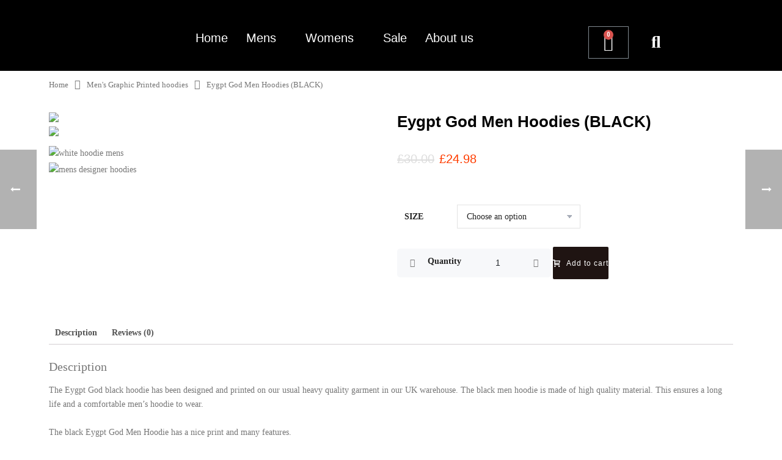

--- FILE ---
content_type: text/html; charset=UTF-8
request_url: https://newagedesignuk.co.uk/product/eygpt-god-men-hoodies-black/
body_size: 42931
content:
<!DOCTYPE html>
<html lang="en-US">
<head>
	<meta charset="UTF-8">
	<meta name="viewport" content="width=device-width, initial-scale=1.0, viewport-fit=cover" />		<meta charset="UTF-8" /><meta name="viewport" content="width=device-width, initial-scale=1.0, minimum-scale=1.0, maximum-scale=1.0, user-scalable=0" /><meta http-equiv="X-UA-Compatible" content="IE=edge,chrome=1" /><meta name="format-detection" content="telephone=no"><title>Eygpt God Men Hoodies (BLACK) &#8211; New AGE Design</title>
<script type="text/javascript">var ajaxurl = "https://newagedesignuk.co.uk/wp-admin/admin-ajax.php";</script><meta name='robots' content='max-image-preview:large' />

		<style id="critical-path-css" type="text/css">
			body,html{width:100%;height:100%;margin:0;padding:0}.page-preloader{top:0;left:0;z-index:999;position:fixed;height:100%;width:100%;text-align:center}.preloader-preview-area{animation-delay:-.2s;top:50%;-ms-transform:translateY(100%);transform:translateY(100%);margin-top:10px;max-height:calc(50% - 20px);opacity:1;width:100%;text-align:center;position:absolute}.preloader-logo{max-width:90%;top:50%;-ms-transform:translateY(-100%);transform:translateY(-100%);margin:-10px auto 0 auto;max-height:calc(50% - 20px);opacity:1;position:relative}.ball-pulse>div{width:15px;height:15px;border-radius:100%;margin:2px;animation-fill-mode:both;display:inline-block;animation:ball-pulse .75s infinite cubic-bezier(.2,.68,.18,1.08)}.ball-pulse>div:nth-child(1){animation-delay:-.36s}.ball-pulse>div:nth-child(2){animation-delay:-.24s}.ball-pulse>div:nth-child(3){animation-delay:-.12s}@keyframes ball-pulse{0%{transform:scale(1);opacity:1}45%{transform:scale(.1);opacity:.7}80%{transform:scale(1);opacity:1}}.ball-clip-rotate-pulse{position:relative;-ms-transform:translateY(-15px) translateX(-10px);transform:translateY(-15px) translateX(-10px);display:inline-block}.ball-clip-rotate-pulse>div{animation-fill-mode:both;position:absolute;top:0;left:0;border-radius:100%}.ball-clip-rotate-pulse>div:first-child{height:36px;width:36px;top:7px;left:-7px;animation:ball-clip-rotate-pulse-scale 1s 0s cubic-bezier(.09,.57,.49,.9) infinite}.ball-clip-rotate-pulse>div:last-child{position:absolute;width:50px;height:50px;left:-16px;top:-2px;background:0 0;border:2px solid;animation:ball-clip-rotate-pulse-rotate 1s 0s cubic-bezier(.09,.57,.49,.9) infinite;animation-duration:1s}@keyframes ball-clip-rotate-pulse-rotate{0%{transform:rotate(0) scale(1)}50%{transform:rotate(180deg) scale(.6)}100%{transform:rotate(360deg) scale(1)}}@keyframes ball-clip-rotate-pulse-scale{30%{transform:scale(.3)}100%{transform:scale(1)}}@keyframes square-spin{25%{transform:perspective(100px) rotateX(180deg) rotateY(0)}50%{transform:perspective(100px) rotateX(180deg) rotateY(180deg)}75%{transform:perspective(100px) rotateX(0) rotateY(180deg)}100%{transform:perspective(100px) rotateX(0) rotateY(0)}}.square-spin{display:inline-block}.square-spin>div{animation-fill-mode:both;width:50px;height:50px;animation:square-spin 3s 0s cubic-bezier(.09,.57,.49,.9) infinite}.cube-transition{position:relative;-ms-transform:translate(-25px,-25px);transform:translate(-25px,-25px);display:inline-block}.cube-transition>div{animation-fill-mode:both;width:15px;height:15px;position:absolute;top:-5px;left:-5px;animation:cube-transition 1.6s 0s infinite ease-in-out}.cube-transition>div:last-child{animation-delay:-.8s}@keyframes cube-transition{25%{transform:translateX(50px) scale(.5) rotate(-90deg)}50%{transform:translate(50px,50px) rotate(-180deg)}75%{transform:translateY(50px) scale(.5) rotate(-270deg)}100%{transform:rotate(-360deg)}}.ball-scale>div{border-radius:100%;margin:2px;animation-fill-mode:both;display:inline-block;height:60px;width:60px;animation:ball-scale 1s 0s ease-in-out infinite}@keyframes ball-scale{0%{transform:scale(0)}100%{transform:scale(1);opacity:0}}.line-scale>div{animation-fill-mode:both;display:inline-block;width:5px;height:50px;border-radius:2px;margin:2px}.line-scale>div:nth-child(1){animation:line-scale 1s -.5s infinite cubic-bezier(.2,.68,.18,1.08)}.line-scale>div:nth-child(2){animation:line-scale 1s -.4s infinite cubic-bezier(.2,.68,.18,1.08)}.line-scale>div:nth-child(3){animation:line-scale 1s -.3s infinite cubic-bezier(.2,.68,.18,1.08)}.line-scale>div:nth-child(4){animation:line-scale 1s -.2s infinite cubic-bezier(.2,.68,.18,1.08)}.line-scale>div:nth-child(5){animation:line-scale 1s -.1s infinite cubic-bezier(.2,.68,.18,1.08)}@keyframes line-scale{0%{transform:scaley(1)}50%{transform:scaley(.4)}100%{transform:scaley(1)}}.ball-scale-multiple{position:relative;-ms-transform:translateY(30px);transform:translateY(30px);display:inline-block}.ball-scale-multiple>div{border-radius:100%;animation-fill-mode:both;margin:2px;position:absolute;left:-30px;top:0;opacity:0;margin:0;width:50px;height:50px;animation:ball-scale-multiple 1s 0s linear infinite}.ball-scale-multiple>div:nth-child(2){animation-delay:-.2s}.ball-scale-multiple>div:nth-child(3){animation-delay:-.2s}@keyframes ball-scale-multiple{0%{transform:scale(0);opacity:0}5%{opacity:1}100%{transform:scale(1);opacity:0}}.ball-pulse-sync{display:inline-block}.ball-pulse-sync>div{width:15px;height:15px;border-radius:100%;margin:2px;animation-fill-mode:both;display:inline-block}.ball-pulse-sync>div:nth-child(1){animation:ball-pulse-sync .6s -.21s infinite ease-in-out}.ball-pulse-sync>div:nth-child(2){animation:ball-pulse-sync .6s -.14s infinite ease-in-out}.ball-pulse-sync>div:nth-child(3){animation:ball-pulse-sync .6s -70ms infinite ease-in-out}@keyframes ball-pulse-sync{33%{transform:translateY(10px)}66%{transform:translateY(-10px)}100%{transform:translateY(0)}}.transparent-circle{display:inline-block;border-top:.5em solid rgba(255,255,255,.2);border-right:.5em solid rgba(255,255,255,.2);border-bottom:.5em solid rgba(255,255,255,.2);border-left:.5em solid #fff;transform:translateZ(0);animation:transparent-circle 1.1s infinite linear;width:50px;height:50px;border-radius:50%}.transparent-circle:after{border-radius:50%;width:10em;height:10em}@keyframes transparent-circle{0%{transform:rotate(0)}100%{transform:rotate(360deg)}}.ball-spin-fade-loader{position:relative;top:-10px;left:-10px;display:inline-block}.ball-spin-fade-loader>div{width:15px;height:15px;border-radius:100%;margin:2px;animation-fill-mode:both;position:absolute;animation:ball-spin-fade-loader 1s infinite linear}.ball-spin-fade-loader>div:nth-child(1){top:25px;left:0;animation-delay:-.84s;-webkit-animation-delay:-.84s}.ball-spin-fade-loader>div:nth-child(2){top:17.05px;left:17.05px;animation-delay:-.72s;-webkit-animation-delay:-.72s}.ball-spin-fade-loader>div:nth-child(3){top:0;left:25px;animation-delay:-.6s;-webkit-animation-delay:-.6s}.ball-spin-fade-loader>div:nth-child(4){top:-17.05px;left:17.05px;animation-delay:-.48s;-webkit-animation-delay:-.48s}.ball-spin-fade-loader>div:nth-child(5){top:-25px;left:0;animation-delay:-.36s;-webkit-animation-delay:-.36s}.ball-spin-fade-loader>div:nth-child(6){top:-17.05px;left:-17.05px;animation-delay:-.24s;-webkit-animation-delay:-.24s}.ball-spin-fade-loader>div:nth-child(7){top:0;left:-25px;animation-delay:-.12s;-webkit-animation-delay:-.12s}.ball-spin-fade-loader>div:nth-child(8){top:17.05px;left:-17.05px;animation-delay:0s;-webkit-animation-delay:0s}@keyframes ball-spin-fade-loader{50%{opacity:.3;transform:scale(.4)}100%{opacity:1;transform:scale(1)}}		</style>

		<link rel="alternate" type="application/rss+xml" title="New AGE Design &raquo; Feed" href="https://newagedesignuk.co.uk/feed/" />
<link rel="alternate" type="application/rss+xml" title="New AGE Design &raquo; Comments Feed" href="https://newagedesignuk.co.uk/comments/feed/" />

<link rel="shortcut icon" href="http://newagedesignuk.co.uk/wp-content/uploads/2022/12/brand-icon.png"  />
<link rel="alternate" type="application/rss+xml" title="New AGE Design &raquo; Eygpt God Men Hoodies (BLACK) Comments Feed" href="https://newagedesignuk.co.uk/product/eygpt-god-men-hoodies-black/feed/" />
<script type="text/javascript">window.abb = {};php = {};window.PHP = {};PHP.ajax = "https://newagedesignuk.co.uk/wp-admin/admin-ajax.php";PHP.wp_p_id = "26267";var mk_header_parallax, mk_banner_parallax, mk_page_parallax, mk_footer_parallax, mk_body_parallax;var mk_images_dir = "https://newagedesignuk.co.uk/wp-content/themes/jupiter/assets/images",mk_theme_js_path = "https://newagedesignuk.co.uk/wp-content/themes/jupiter/assets/js",mk_theme_dir = "https://newagedesignuk.co.uk/wp-content/themes/jupiter",mk_captcha_placeholder = "Enter Captcha",mk_captcha_invalid_txt = "Invalid. Try again.",mk_captcha_correct_txt = "Captcha correct.",mk_responsive_nav_width = 1140,mk_vertical_header_back = "Back",mk_vertical_header_anim = "1",mk_check_rtl = true,mk_grid_width = 1140,mk_ajax_search_option = "fullscreen_search",mk_preloader_bg_color = "#fff",mk_accent_color = "#000000",mk_go_to_top =  "true",mk_smooth_scroll =  "true",mk_show_background_video =  "true",mk_preloader_bar_color = "#000000",mk_preloader_logo = "";var mk_header_parallax = false,mk_banner_parallax = false,mk_footer_parallax = false,mk_body_parallax = false,mk_no_more_posts = "No More Posts",mk_typekit_id   = "",mk_google_fonts = [],mk_global_lazyload = true;</script><link rel='stylesheet' id='wp-block-library-css' href='https://newagedesignuk.co.uk/wp-includes/css/dist/block-library/style.min.css?ver=6.1.9' type='text/css' media='all' />
<style id='wp-block-library-theme-inline-css' type='text/css'>
.wp-block-audio figcaption{color:#555;font-size:13px;text-align:center}.is-dark-theme .wp-block-audio figcaption{color:hsla(0,0%,100%,.65)}.wp-block-audio{margin:0 0 1em}.wp-block-code{border:1px solid #ccc;border-radius:4px;font-family:Menlo,Consolas,monaco,monospace;padding:.8em 1em}.wp-block-embed figcaption{color:#555;font-size:13px;text-align:center}.is-dark-theme .wp-block-embed figcaption{color:hsla(0,0%,100%,.65)}.wp-block-embed{margin:0 0 1em}.blocks-gallery-caption{color:#555;font-size:13px;text-align:center}.is-dark-theme .blocks-gallery-caption{color:hsla(0,0%,100%,.65)}.wp-block-image figcaption{color:#555;font-size:13px;text-align:center}.is-dark-theme .wp-block-image figcaption{color:hsla(0,0%,100%,.65)}.wp-block-image{margin:0 0 1em}.wp-block-pullquote{border-top:4px solid;border-bottom:4px solid;margin-bottom:1.75em;color:currentColor}.wp-block-pullquote__citation,.wp-block-pullquote cite,.wp-block-pullquote footer{color:currentColor;text-transform:uppercase;font-size:.8125em;font-style:normal}.wp-block-quote{border-left:.25em solid;margin:0 0 1.75em;padding-left:1em}.wp-block-quote cite,.wp-block-quote footer{color:currentColor;font-size:.8125em;position:relative;font-style:normal}.wp-block-quote.has-text-align-right{border-left:none;border-right:.25em solid;padding-left:0;padding-right:1em}.wp-block-quote.has-text-align-center{border:none;padding-left:0}.wp-block-quote.is-large,.wp-block-quote.is-style-large,.wp-block-quote.is-style-plain{border:none}.wp-block-search .wp-block-search__label{font-weight:700}.wp-block-search__button{border:1px solid #ccc;padding:.375em .625em}:where(.wp-block-group.has-background){padding:1.25em 2.375em}.wp-block-separator.has-css-opacity{opacity:.4}.wp-block-separator{border:none;border-bottom:2px solid;margin-left:auto;margin-right:auto}.wp-block-separator.has-alpha-channel-opacity{opacity:1}.wp-block-separator:not(.is-style-wide):not(.is-style-dots){width:100px}.wp-block-separator.has-background:not(.is-style-dots){border-bottom:none;height:1px}.wp-block-separator.has-background:not(.is-style-wide):not(.is-style-dots){height:2px}.wp-block-table{margin:"0 0 1em 0"}.wp-block-table thead{border-bottom:3px solid}.wp-block-table tfoot{border-top:3px solid}.wp-block-table td,.wp-block-table th{word-break:normal}.wp-block-table figcaption{color:#555;font-size:13px;text-align:center}.is-dark-theme .wp-block-table figcaption{color:hsla(0,0%,100%,.65)}.wp-block-video figcaption{color:#555;font-size:13px;text-align:center}.is-dark-theme .wp-block-video figcaption{color:hsla(0,0%,100%,.65)}.wp-block-video{margin:0 0 1em}.wp-block-template-part.has-background{padding:1.25em 2.375em;margin-top:0;margin-bottom:0}
</style>
<link rel='stylesheet' id='wc-blocks-vendors-style-css' href='https://newagedesignuk.co.uk/wp-content/plugins/woocommerce/packages/woocommerce-blocks/build/wc-blocks-vendors-style.css?ver=10.4.6' type='text/css' media='all' />
<link rel='stylesheet' id='wc-blocks-style-css' href='https://newagedesignuk.co.uk/wp-content/plugins/woocommerce/packages/woocommerce-blocks/build/wc-blocks-style.css?ver=10.4.6' type='text/css' media='all' />
<link rel='stylesheet' id='woolentor-block-common-css' href='https://newagedesignuk.co.uk/wp-content/plugins/woolentor-addons/woolentor-blocks/src/assets/css/common-style.css?ver=2.6.6' type='text/css' media='all' />
<link rel='stylesheet' id='woolentor-block-default-css' href='https://newagedesignuk.co.uk/wp-content/plugins/woolentor-addons/woolentor-blocks/src/assets/css/style-index.css?ver=2.6.6' type='text/css' media='all' />
<link rel='stylesheet' id='classic-theme-styles-css' href='https://newagedesignuk.co.uk/wp-includes/css/classic-themes.min.css?ver=1' type='text/css' media='all' />
<style id='global-styles-inline-css' type='text/css'>
body{--wp--preset--color--black: #000000;--wp--preset--color--cyan-bluish-gray: #abb8c3;--wp--preset--color--white: #ffffff;--wp--preset--color--pale-pink: #f78da7;--wp--preset--color--vivid-red: #cf2e2e;--wp--preset--color--luminous-vivid-orange: #ff6900;--wp--preset--color--luminous-vivid-amber: #fcb900;--wp--preset--color--light-green-cyan: #7bdcb5;--wp--preset--color--vivid-green-cyan: #00d084;--wp--preset--color--pale-cyan-blue: #8ed1fc;--wp--preset--color--vivid-cyan-blue: #0693e3;--wp--preset--color--vivid-purple: #9b51e0;--wp--preset--gradient--vivid-cyan-blue-to-vivid-purple: linear-gradient(135deg,rgba(6,147,227,1) 0%,rgb(155,81,224) 100%);--wp--preset--gradient--light-green-cyan-to-vivid-green-cyan: linear-gradient(135deg,rgb(122,220,180) 0%,rgb(0,208,130) 100%);--wp--preset--gradient--luminous-vivid-amber-to-luminous-vivid-orange: linear-gradient(135deg,rgba(252,185,0,1) 0%,rgba(255,105,0,1) 100%);--wp--preset--gradient--luminous-vivid-orange-to-vivid-red: linear-gradient(135deg,rgba(255,105,0,1) 0%,rgb(207,46,46) 100%);--wp--preset--gradient--very-light-gray-to-cyan-bluish-gray: linear-gradient(135deg,rgb(238,238,238) 0%,rgb(169,184,195) 100%);--wp--preset--gradient--cool-to-warm-spectrum: linear-gradient(135deg,rgb(74,234,220) 0%,rgb(151,120,209) 20%,rgb(207,42,186) 40%,rgb(238,44,130) 60%,rgb(251,105,98) 80%,rgb(254,248,76) 100%);--wp--preset--gradient--blush-light-purple: linear-gradient(135deg,rgb(255,206,236) 0%,rgb(152,150,240) 100%);--wp--preset--gradient--blush-bordeaux: linear-gradient(135deg,rgb(254,205,165) 0%,rgb(254,45,45) 50%,rgb(107,0,62) 100%);--wp--preset--gradient--luminous-dusk: linear-gradient(135deg,rgb(255,203,112) 0%,rgb(199,81,192) 50%,rgb(65,88,208) 100%);--wp--preset--gradient--pale-ocean: linear-gradient(135deg,rgb(255,245,203) 0%,rgb(182,227,212) 50%,rgb(51,167,181) 100%);--wp--preset--gradient--electric-grass: linear-gradient(135deg,rgb(202,248,128) 0%,rgb(113,206,126) 100%);--wp--preset--gradient--midnight: linear-gradient(135deg,rgb(2,3,129) 0%,rgb(40,116,252) 100%);--wp--preset--duotone--dark-grayscale: url('#wp-duotone-dark-grayscale');--wp--preset--duotone--grayscale: url('#wp-duotone-grayscale');--wp--preset--duotone--purple-yellow: url('#wp-duotone-purple-yellow');--wp--preset--duotone--blue-red: url('#wp-duotone-blue-red');--wp--preset--duotone--midnight: url('#wp-duotone-midnight');--wp--preset--duotone--magenta-yellow: url('#wp-duotone-magenta-yellow');--wp--preset--duotone--purple-green: url('#wp-duotone-purple-green');--wp--preset--duotone--blue-orange: url('#wp-duotone-blue-orange');--wp--preset--font-size--small: 13px;--wp--preset--font-size--medium: 20px;--wp--preset--font-size--large: 36px;--wp--preset--font-size--x-large: 42px;--wp--preset--spacing--20: 0.44rem;--wp--preset--spacing--30: 0.67rem;--wp--preset--spacing--40: 1rem;--wp--preset--spacing--50: 1.5rem;--wp--preset--spacing--60: 2.25rem;--wp--preset--spacing--70: 3.38rem;--wp--preset--spacing--80: 5.06rem;}:where(.is-layout-flex){gap: 0.5em;}body .is-layout-flow > .alignleft{float: left;margin-inline-start: 0;margin-inline-end: 2em;}body .is-layout-flow > .alignright{float: right;margin-inline-start: 2em;margin-inline-end: 0;}body .is-layout-flow > .aligncenter{margin-left: auto !important;margin-right: auto !important;}body .is-layout-constrained > .alignleft{float: left;margin-inline-start: 0;margin-inline-end: 2em;}body .is-layout-constrained > .alignright{float: right;margin-inline-start: 2em;margin-inline-end: 0;}body .is-layout-constrained > .aligncenter{margin-left: auto !important;margin-right: auto !important;}body .is-layout-constrained > :where(:not(.alignleft):not(.alignright):not(.alignfull)){max-width: var(--wp--style--global--content-size);margin-left: auto !important;margin-right: auto !important;}body .is-layout-constrained > .alignwide{max-width: var(--wp--style--global--wide-size);}body .is-layout-flex{display: flex;}body .is-layout-flex{flex-wrap: wrap;align-items: center;}body .is-layout-flex > *{margin: 0;}:where(.wp-block-columns.is-layout-flex){gap: 2em;}.has-black-color{color: var(--wp--preset--color--black) !important;}.has-cyan-bluish-gray-color{color: var(--wp--preset--color--cyan-bluish-gray) !important;}.has-white-color{color: var(--wp--preset--color--white) !important;}.has-pale-pink-color{color: var(--wp--preset--color--pale-pink) !important;}.has-vivid-red-color{color: var(--wp--preset--color--vivid-red) !important;}.has-luminous-vivid-orange-color{color: var(--wp--preset--color--luminous-vivid-orange) !important;}.has-luminous-vivid-amber-color{color: var(--wp--preset--color--luminous-vivid-amber) !important;}.has-light-green-cyan-color{color: var(--wp--preset--color--light-green-cyan) !important;}.has-vivid-green-cyan-color{color: var(--wp--preset--color--vivid-green-cyan) !important;}.has-pale-cyan-blue-color{color: var(--wp--preset--color--pale-cyan-blue) !important;}.has-vivid-cyan-blue-color{color: var(--wp--preset--color--vivid-cyan-blue) !important;}.has-vivid-purple-color{color: var(--wp--preset--color--vivid-purple) !important;}.has-black-background-color{background-color: var(--wp--preset--color--black) !important;}.has-cyan-bluish-gray-background-color{background-color: var(--wp--preset--color--cyan-bluish-gray) !important;}.has-white-background-color{background-color: var(--wp--preset--color--white) !important;}.has-pale-pink-background-color{background-color: var(--wp--preset--color--pale-pink) !important;}.has-vivid-red-background-color{background-color: var(--wp--preset--color--vivid-red) !important;}.has-luminous-vivid-orange-background-color{background-color: var(--wp--preset--color--luminous-vivid-orange) !important;}.has-luminous-vivid-amber-background-color{background-color: var(--wp--preset--color--luminous-vivid-amber) !important;}.has-light-green-cyan-background-color{background-color: var(--wp--preset--color--light-green-cyan) !important;}.has-vivid-green-cyan-background-color{background-color: var(--wp--preset--color--vivid-green-cyan) !important;}.has-pale-cyan-blue-background-color{background-color: var(--wp--preset--color--pale-cyan-blue) !important;}.has-vivid-cyan-blue-background-color{background-color: var(--wp--preset--color--vivid-cyan-blue) !important;}.has-vivid-purple-background-color{background-color: var(--wp--preset--color--vivid-purple) !important;}.has-black-border-color{border-color: var(--wp--preset--color--black) !important;}.has-cyan-bluish-gray-border-color{border-color: var(--wp--preset--color--cyan-bluish-gray) !important;}.has-white-border-color{border-color: var(--wp--preset--color--white) !important;}.has-pale-pink-border-color{border-color: var(--wp--preset--color--pale-pink) !important;}.has-vivid-red-border-color{border-color: var(--wp--preset--color--vivid-red) !important;}.has-luminous-vivid-orange-border-color{border-color: var(--wp--preset--color--luminous-vivid-orange) !important;}.has-luminous-vivid-amber-border-color{border-color: var(--wp--preset--color--luminous-vivid-amber) !important;}.has-light-green-cyan-border-color{border-color: var(--wp--preset--color--light-green-cyan) !important;}.has-vivid-green-cyan-border-color{border-color: var(--wp--preset--color--vivid-green-cyan) !important;}.has-pale-cyan-blue-border-color{border-color: var(--wp--preset--color--pale-cyan-blue) !important;}.has-vivid-cyan-blue-border-color{border-color: var(--wp--preset--color--vivid-cyan-blue) !important;}.has-vivid-purple-border-color{border-color: var(--wp--preset--color--vivid-purple) !important;}.has-vivid-cyan-blue-to-vivid-purple-gradient-background{background: var(--wp--preset--gradient--vivid-cyan-blue-to-vivid-purple) !important;}.has-light-green-cyan-to-vivid-green-cyan-gradient-background{background: var(--wp--preset--gradient--light-green-cyan-to-vivid-green-cyan) !important;}.has-luminous-vivid-amber-to-luminous-vivid-orange-gradient-background{background: var(--wp--preset--gradient--luminous-vivid-amber-to-luminous-vivid-orange) !important;}.has-luminous-vivid-orange-to-vivid-red-gradient-background{background: var(--wp--preset--gradient--luminous-vivid-orange-to-vivid-red) !important;}.has-very-light-gray-to-cyan-bluish-gray-gradient-background{background: var(--wp--preset--gradient--very-light-gray-to-cyan-bluish-gray) !important;}.has-cool-to-warm-spectrum-gradient-background{background: var(--wp--preset--gradient--cool-to-warm-spectrum) !important;}.has-blush-light-purple-gradient-background{background: var(--wp--preset--gradient--blush-light-purple) !important;}.has-blush-bordeaux-gradient-background{background: var(--wp--preset--gradient--blush-bordeaux) !important;}.has-luminous-dusk-gradient-background{background: var(--wp--preset--gradient--luminous-dusk) !important;}.has-pale-ocean-gradient-background{background: var(--wp--preset--gradient--pale-ocean) !important;}.has-electric-grass-gradient-background{background: var(--wp--preset--gradient--electric-grass) !important;}.has-midnight-gradient-background{background: var(--wp--preset--gradient--midnight) !important;}.has-small-font-size{font-size: var(--wp--preset--font-size--small) !important;}.has-medium-font-size{font-size: var(--wp--preset--font-size--medium) !important;}.has-large-font-size{font-size: var(--wp--preset--font-size--large) !important;}.has-x-large-font-size{font-size: var(--wp--preset--font-size--x-large) !important;}
.wp-block-navigation a:where(:not(.wp-element-button)){color: inherit;}
:where(.wp-block-columns.is-layout-flex){gap: 2em;}
.wp-block-pullquote{font-size: 1.5em;line-height: 1.6;}
</style>
<link rel='stylesheet' id='contact-form-7-css' href='https://newagedesignuk.co.uk/wp-content/plugins/contact-form-7/includes/css/styles.css?ver=5.7.7' type='text/css' media='all' />
<link rel='stylesheet' id='photoswipe-css' href='https://newagedesignuk.co.uk/wp-content/plugins/woocommerce/assets/css/photoswipe/photoswipe.min.css?ver=7.9.0' type='text/css' media='all' />
<link rel='stylesheet' id='photoswipe-default-skin-css' href='https://newagedesignuk.co.uk/wp-content/plugins/woocommerce/assets/css/photoswipe/default-skin/default-skin.min.css?ver=7.9.0' type='text/css' media='all' />
<link rel='stylesheet' id='woocommerce-layout-css' href='https://newagedesignuk.co.uk/wp-content/plugins/woocommerce/assets/css/woocommerce-layout.css?ver=7.9.0' type='text/css' media='all' />
<link rel='stylesheet' id='woocommerce-smallscreen-css' href='https://newagedesignuk.co.uk/wp-content/plugins/woocommerce/assets/css/woocommerce-smallscreen.css?ver=7.9.0' type='text/css' media='only screen and (max-width: 768px)' />
<link rel='stylesheet' id='woocommerce-general-css' href='https://newagedesignuk.co.uk/wp-content/plugins/woocommerce/assets/css/woocommerce.css?ver=7.9.0' type='text/css' media='all' />
<style id='woocommerce-inline-inline-css' type='text/css'>
.woocommerce form .form-row .required { visibility: visible; }
</style>
<link rel='stylesheet' id='slick-css' href='https://newagedesignuk.co.uk/wp-content/plugins/woolentor-addons/assets/css/slick.css?ver=2.6.6' type='text/css' media='all' />
<link rel='stylesheet' id='simple-line-icons-wl-css' href='https://newagedesignuk.co.uk/wp-content/plugins/woolentor-addons/assets/css/simple-line-icons.css?ver=2.6.6' type='text/css' media='all' />
<link rel='stylesheet' id='woolentor-product-grid-css' href='https://newagedesignuk.co.uk/wp-content/plugins/woolentor-addons/assets/css/product-grid.css?ver=2.6.6' type='text/css' media='all' />
<link rel='stylesheet' id='font-awesome-css' href='https://newagedesignuk.co.uk/wp-content/plugins/elementor/assets/lib/font-awesome/css/font-awesome.min.css?ver=4.7.0' type='text/css' media='all' />
<link rel='stylesheet' id='htflexboxgrid-css' href='https://newagedesignuk.co.uk/wp-content/plugins/woolentor-addons/assets/css/htflexboxgrid.css?ver=2.6.6' type='text/css' media='all' />
<link rel='stylesheet' id='woolentor-widgets-css' href='https://newagedesignuk.co.uk/wp-content/plugins/woolentor-addons/assets/css/woolentor-widgets.css?ver=2.6.6' type='text/css' media='all' />
<link rel='stylesheet' id='theme-styles-css' href='https://newagedesignuk.co.uk/wp-content/themes/jupiter/assets/stylesheet/min/full-styles.6.10.2.css?ver=1669906613' type='text/css' media='all' />
<style id='theme-styles-inline-css' type='text/css'>

			#wpadminbar {
				-webkit-backface-visibility: hidden;
				backface-visibility: hidden;
				-webkit-perspective: 1000;
				-ms-perspective: 1000;
				perspective: 1000;
				-webkit-transform: translateZ(0px);
				-ms-transform: translateZ(0px);
				transform: translateZ(0px);
			}
			@media screen and (max-width: 600px) {
				#wpadminbar {
					position: fixed !important;
				}
			}
		
body { background-color:#fff; } .hb-custom-header #mk-page-introduce, .mk-header { background-color:#f7f7f7;background-size:cover;-webkit-background-size:cover;-moz-background-size:cover; } .hb-custom-header > div, .mk-header-bg { background-color:#000000; } .mk-classic-nav-bg { background-color:#000000; } .master-holder-bg { background-color:#fff; } #mk-footer { background-color:#000000; } #mk-boxed-layout { -webkit-box-shadow:0 0 px rgba(0, 0, 0, ); -moz-box-shadow:0 0 px rgba(0, 0, 0, ); box-shadow:0 0 px rgba(0, 0, 0, ); } .mk-news-tab .mk-tabs-tabs .is-active a, .mk-fancy-title.pattern-style span, .mk-fancy-title.pattern-style.color-gradient span:after, .page-bg-color { background-color:#fff; } .page-title { font-size:20px; color:#4d4d4d; text-transform:uppercase; font-weight:400; letter-spacing:2px; } .page-subtitle { font-size:14px; line-height:100%; color:#a3a3a3; font-size:14px; text-transform:none; } .mk-header { border-bottom:1px solid #ededed; } .header-style-1 .mk-header-padding-wrapper, .header-style-2 .mk-header-padding-wrapper, .header-style-3 .mk-header-padding-wrapper { padding-top:91px; } .mk-process-steps[max-width~="950px"] ul::before { display:none !important; } .mk-process-steps[max-width~="950px"] li { margin-bottom:30px !important; width:100% !important; text-align:center; } .mk-event-countdown-ul[max-width~="750px"] li { width:90%; display:block; margin:0 auto 15px; } @font-face { font-family:'star'; src:url('https://newagedesignuk.co.uk/wp-content/themes/jupiter/assets/stylesheet/fonts/star/font.eot'); src:url('https://newagedesignuk.co.uk/wp-content/themes/jupiter/assets/stylesheet/fonts/star/font.eot?#iefix') format('embedded-opentype'), url('https://newagedesignuk.co.uk/wp-content/themes/jupiter/assets/stylesheet/fonts/star/font.woff') format('woff'), url('https://newagedesignuk.co.uk/wp-content/themes/jupiter/assets/stylesheet/fonts/star/font.ttf') format('truetype'), url('https://newagedesignuk.co.uk/wp-content/themes/jupiter/assets/stylesheet/fonts/star/font.svg#star') format('svg'); font-weight:normal; font-style:normal; } @font-face { font-family:'WooCommerce'; src:url('https://newagedesignuk.co.uk/wp-content/themes/jupiter/assets/stylesheet/fonts/woocommerce/font.eot'); src:url('https://newagedesignuk.co.uk/wp-content/themes/jupiter/assets/stylesheet/fonts/woocommerce/font.eot?#iefix') format('embedded-opentype'), url('https://newagedesignuk.co.uk/wp-content/themes/jupiter/assets/stylesheet/fonts/woocommerce/font.woff') format('woff'), url('https://newagedesignuk.co.uk/wp-content/themes/jupiter/assets/stylesheet/fonts/woocommerce/font.ttf') format('truetype'), url('https://newagedesignuk.co.uk/wp-content/themes/jupiter/assets/stylesheet/fonts/woocommerce/font.svg#WooCommerce') format('svg'); font-weight:normal; font-style:normal; }
</style>
<link rel='stylesheet' id='mkhb-render-css' href='https://newagedesignuk.co.uk/wp-content/themes/jupiter/header-builder/includes/assets/css/mkhb-render.css?ver=6.10.2' type='text/css' media='all' />
<link rel='stylesheet' id='mkhb-row-css' href='https://newagedesignuk.co.uk/wp-content/themes/jupiter/header-builder/includes/assets/css/mkhb-row.css?ver=6.10.2' type='text/css' media='all' />
<link rel='stylesheet' id='mkhb-column-css' href='https://newagedesignuk.co.uk/wp-content/themes/jupiter/header-builder/includes/assets/css/mkhb-column.css?ver=6.10.2' type='text/css' media='all' />
<link rel='stylesheet' id='mk-woocommerce-common-css' href='https://newagedesignuk.co.uk/wp-content/themes/jupiter/assets/stylesheet/plugins/min/woocommerce-common.6.10.2.css?ver=1669906613' type='text/css' media='all' />
<link rel='stylesheet' id='mk-cz-woocommerce-css' href='https://newagedesignuk.co.uk/wp-content/themes/jupiter/framework/admin/customizer/woocommerce/assets/css/woocommerce.6.10.2.css?ver=1669906611' type='text/css' media='all' />
<link rel='stylesheet' id='elementor-icons-css' href='https://newagedesignuk.co.uk/wp-content/plugins/elementor/assets/lib/eicons/css/elementor-icons.min.css?ver=5.21.0' type='text/css' media='all' />
<link rel='stylesheet' id='elementor-frontend-css' href='https://newagedesignuk.co.uk/wp-content/plugins/elementor/assets/css/frontend-lite.min.css?ver=3.15.1' type='text/css' media='all' />
<link rel='stylesheet' id='swiper-css' href='https://newagedesignuk.co.uk/wp-content/plugins/elementor/assets/lib/swiper/css/swiper.min.css?ver=5.3.6' type='text/css' media='all' />
<link rel='stylesheet' id='elementor-post-15354-css' href='https://newagedesignuk.co.uk/wp-content/uploads/elementor/css/post-15354.css?ver=1691066971' type='text/css' media='all' />
<link rel='stylesheet' id='elementor-pro-css' href='https://newagedesignuk.co.uk/wp-content/plugins/elementor-pro/assets/css/frontend-lite.min.css?ver=3.8.2' type='text/css' media='all' />
<link rel='stylesheet' id='elementor-global-css' href='https://newagedesignuk.co.uk/wp-content/uploads/elementor/css/global.css?ver=1691066974' type='text/css' media='all' />
<link rel='stylesheet' id='elementor-post-15357-css' href='https://newagedesignuk.co.uk/wp-content/uploads/elementor/css/post-15357.css?ver=1691066975' type='text/css' media='all' />
<link rel='stylesheet' id='elementor-post-35725-css' href='https://newagedesignuk.co.uk/wp-content/uploads/elementor/css/post-35725.css?ver=1691066975' type='text/css' media='all' />
<link rel='stylesheet' id='elementor-icons-ekiticons-css' href='https://newagedesignuk.co.uk/wp-content/plugins/elementskit-lite/modules/elementskit-icon-pack/assets/css/ekiticons.css?ver=2.9.0' type='text/css' media='all' />
<link rel='stylesheet' id='theme-options-css' href='https://newagedesignuk.co.uk/wp-content/uploads/mk_assets/theme-options-production-1670499421.css?ver=1670499419' type='text/css' media='all' />
<link rel='stylesheet' id='ms-main-css' href='https://newagedesignuk.co.uk/wp-content/plugins/masterslider/public/assets/css/masterslider.main.css?ver=3.5.9' type='text/css' media='all' />
<link rel='stylesheet' id='ms-custom-css' href='https://newagedesignuk.co.uk/wp-content/uploads/masterslider/custom.css?ver=1.1' type='text/css' media='all' />
<link rel='stylesheet' id='jupiter-donut-shortcodes-css' href='https://newagedesignuk.co.uk/wp-content/plugins/jupiter-donut/assets/css/shortcodes-styles.min.css?ver=1.4.3' type='text/css' media='all' />
<link rel='stylesheet' id='ekit-widget-styles-css' href='https://newagedesignuk.co.uk/wp-content/plugins/elementskit-lite/widgets/init/assets/css/widget-styles.css?ver=2.9.0' type='text/css' media='all' />
<link rel='stylesheet' id='ekit-responsive-css' href='https://newagedesignuk.co.uk/wp-content/plugins/elementskit-lite/widgets/init/assets/css/responsive.css?ver=2.9.0' type='text/css' media='all' />
<link rel='stylesheet' id='eael-general-css' href='https://newagedesignuk.co.uk/wp-content/plugins/essential-addons-for-elementor-lite/assets/front-end/css/view/general.min.css?ver=5.8.5' type='text/css' media='all' />
<link rel='stylesheet' id='google-fonts-1-css' href='https://fonts.googleapis.com/css?family=Roboto%3A100%2C100italic%2C200%2C200italic%2C300%2C300italic%2C400%2C400italic%2C500%2C500italic%2C600%2C600italic%2C700%2C700italic%2C800%2C800italic%2C900%2C900italic%7CRoboto+Slab%3A100%2C100italic%2C200%2C200italic%2C300%2C300italic%2C400%2C400italic%2C500%2C500italic%2C600%2C600italic%2C700%2C700italic%2C800%2C800italic%2C900%2C900italic%7CMontserrat%3A100%2C100italic%2C200%2C200italic%2C300%2C300italic%2C400%2C400italic%2C500%2C500italic%2C600%2C600italic%2C700%2C700italic%2C800%2C800italic%2C900%2C900italic&#038;display=swap&#038;ver=6.1.9' type='text/css' media='all' />
<link rel='stylesheet' id='elementor-icons-shared-0-css' href='https://newagedesignuk.co.uk/wp-content/plugins/elementor/assets/lib/font-awesome/css/fontawesome.min.css?ver=5.15.3' type='text/css' media='all' />
<link rel='stylesheet' id='elementor-icons-fa-solid-css' href='https://newagedesignuk.co.uk/wp-content/plugins/elementor/assets/lib/font-awesome/css/solid.min.css?ver=5.15.3' type='text/css' media='all' />
<link rel='stylesheet' id='elementor-icons-fa-brands-css' href='https://newagedesignuk.co.uk/wp-content/plugins/elementor/assets/lib/font-awesome/css/brands.min.css?ver=5.15.3' type='text/css' media='all' />
<link rel="preconnect" href="https://fonts.gstatic.com/" crossorigin><script type="text/template" id="tmpl-variation-template">
	<div class="woocommerce-variation-description">{{{ data.variation.variation_description }}}</div>
	<div class="woocommerce-variation-price">{{{ data.variation.price_html }}}</div>
	<div class="woocommerce-variation-availability">{{{ data.variation.availability_html }}}</div>
</script>
<script type="text/template" id="tmpl-unavailable-variation-template">
	<p>Sorry, this product is unavailable. Please choose a different combination.</p>
</script>
<script type='text/javascript' data-noptimize='' data-no-minify='' src='https://newagedesignuk.co.uk/wp-content/themes/jupiter/assets/js/plugins/wp-enqueue/min/webfontloader.js?ver=6.1.9' id='mk-webfontloader-js'></script>
<script type='text/javascript' id='mk-webfontloader-js-after'>
WebFontConfig = {
	timeout: 2000
}

if ( mk_typekit_id.length > 0 ) {
	WebFontConfig.typekit = {
		id: mk_typekit_id
	}
}

if ( mk_google_fonts.length > 0 ) {
	WebFontConfig.google = {
		families:  mk_google_fonts
	}
}

if ( (mk_google_fonts.length > 0 || mk_typekit_id.length > 0) && navigator.userAgent.indexOf("Speed Insights") == -1) {
	WebFont.load( WebFontConfig );
}
		
</script>
<script type='text/javascript' src='https://newagedesignuk.co.uk/wp-includes/js/jquery/jquery.min.js?ver=3.6.1' id='jquery-core-js'></script>
<script type='text/javascript' src='https://newagedesignuk.co.uk/wp-includes/js/jquery/jquery-migrate.min.js?ver=3.3.2' id='jquery-migrate-js'></script>
<script type='text/javascript' src='https://newagedesignuk.co.uk/wp-content/plugins/masterslider/includes/modules/elementor/assets/js/elementor-widgets.js?ver=3.5.9' id='masterslider-elementor-widgets-js'></script>
<script type='text/javascript' src='https://newagedesignuk.co.uk/wp-content/plugins/woocommerce/assets/js/jquery-blockui/jquery.blockUI.min.js?ver=2.7.0-wc.7.9.0' id='jquery-blockui-js'></script>
<script type='text/javascript' id='wc-add-to-cart-js-extra'>
/* <![CDATA[ */
var wc_add_to_cart_params = {"ajax_url":"\/wp-admin\/admin-ajax.php","wc_ajax_url":"\/?wc-ajax=%%endpoint%%&elementor_page_id=26267","i18n_view_cart":"View cart","cart_url":"https:\/\/newagedesignuk.co.uk\/cart\/","is_cart":"","cart_redirect_after_add":"no"};
/* ]]> */
</script>
<script type='text/javascript' src='https://newagedesignuk.co.uk/wp-content/plugins/woocommerce/assets/js/frontend/add-to-cart.min.js?ver=7.9.0' id='wc-add-to-cart-js'></script>
<script type='text/javascript' src='https://newagedesignuk.co.uk/wp-content/plugins/js_composer_theme/assets/js/vendors/woocommerce-add-to-cart.js?ver=6.13.0' id='vc_woocommerce-add-to-cart-js-js'></script>
<link rel="https://api.w.org/" href="https://newagedesignuk.co.uk/wp-json/" /><link rel="alternate" type="application/json" href="https://newagedesignuk.co.uk/wp-json/wp/v2/product/26267" /><link rel="EditURI" type="application/rsd+xml" title="RSD" href="https://newagedesignuk.co.uk/xmlrpc.php?rsd" />
<link rel="wlwmanifest" type="application/wlwmanifest+xml" href="https://newagedesignuk.co.uk/wp-includes/wlwmanifest.xml" />
<meta name="generator" content="WordPress 6.1.9" />
<meta name="generator" content="WooCommerce 7.9.0" />
<link rel="canonical" href="https://newagedesignuk.co.uk/product/eygpt-god-men-hoodies-black/" />
<link rel='shortlink' href='https://newagedesignuk.co.uk/?p=26267' />
<link rel="alternate" type="application/json+oembed" href="https://newagedesignuk.co.uk/wp-json/oembed/1.0/embed?url=https%3A%2F%2Fnewagedesignuk.co.uk%2Fproduct%2Feygpt-god-men-hoodies-black%2F" />
<link rel="alternate" type="text/xml+oembed" href="https://newagedesignuk.co.uk/wp-json/oembed/1.0/embed?url=https%3A%2F%2Fnewagedesignuk.co.uk%2Fproduct%2Feygpt-god-men-hoodies-black%2F&#038;format=xml" />
<script>var ms_grabbing_curosr='https://newagedesignuk.co.uk/wp-content/plugins/masterslider/public/assets/css/common/grabbing.cur',ms_grab_curosr='https://newagedesignuk.co.uk/wp-content/plugins/masterslider/public/assets/css/common/grab.cur';</script>
<meta name="generator" content="MasterSlider 3.5.9 - Responsive Touch Image Slider" />
<meta itemprop="author" content="" /><meta itemprop="datePublished" content="December 2, 2022" /><meta itemprop="dateModified" content="December 2, 2022" /><meta itemprop="publisher" content="New AGE Design" /><meta property="og:site_name" content="New AGE Design"/><meta property="og:image" content="https://newagedesignuk.co.uk/wp-content/uploads/2022/12/EygptGod_7.jpg"/><meta property="og:url" content="https://newagedesignuk.co.uk/product/eygpt-god-men-hoodies-black/"/><meta property="og:title" content="Eygpt God Men Hoodies (BLACK)"/><meta property="og:description" content="The Eygpt God black hoodie has been designed and printed on our usual heavy quality garment in our UK warehouse. The black men hoodie is made of high quality material. This ensures a long life and a comfortable men&#8217;s hoodie to wear. The black Eygpt God Men Hoodie has a nice print and many features. [&hellip;]"/><meta property="og:type" content="article"/><script> var isTest = false; </script>	<noscript><style>.woocommerce-product-gallery{ opacity: 1 !important; }</style></noscript>
	<meta name="generator" content="Elementor 3.15.1; features: e_dom_optimization, e_optimized_assets_loading, e_optimized_css_loading, additional_custom_breakpoints; settings: css_print_method-external, google_font-enabled, font_display-swap">
<meta name="generator" content="Powered by WPBakery Page Builder - drag and drop page builder for WordPress."/>
<meta name="generator" content="Powered by Slider Revolution 6.6.14 - responsive, Mobile-Friendly Slider Plugin for WordPress with comfortable drag and drop interface." />
<link rel="icon" href="https://newagedesignuk.co.uk/wp-content/uploads/2022/12/icon_black_logo-removebg-preview-32x32.png" sizes="32x32" />
<link rel="icon" href="https://newagedesignuk.co.uk/wp-content/uploads/2022/12/icon_black_logo-removebg-preview-192x192.png" sizes="192x192" />
<link rel="apple-touch-icon" href="https://newagedesignuk.co.uk/wp-content/uploads/2022/12/icon_black_logo-removebg-preview-180x180.png" />
<meta name="msapplication-TileImage" content="https://newagedesignuk.co.uk/wp-content/uploads/2022/12/icon_black_logo-removebg-preview-270x270.png" />
<script>function setREVStartSize(e){
			//window.requestAnimationFrame(function() {
				window.RSIW = window.RSIW===undefined ? window.innerWidth : window.RSIW;
				window.RSIH = window.RSIH===undefined ? window.innerHeight : window.RSIH;
				try {
					var pw = document.getElementById(e.c).parentNode.offsetWidth,
						newh;
					pw = pw===0 || isNaN(pw) || (e.l=="fullwidth" || e.layout=="fullwidth") ? window.RSIW : pw;
					e.tabw = e.tabw===undefined ? 0 : parseInt(e.tabw);
					e.thumbw = e.thumbw===undefined ? 0 : parseInt(e.thumbw);
					e.tabh = e.tabh===undefined ? 0 : parseInt(e.tabh);
					e.thumbh = e.thumbh===undefined ? 0 : parseInt(e.thumbh);
					e.tabhide = e.tabhide===undefined ? 0 : parseInt(e.tabhide);
					e.thumbhide = e.thumbhide===undefined ? 0 : parseInt(e.thumbhide);
					e.mh = e.mh===undefined || e.mh=="" || e.mh==="auto" ? 0 : parseInt(e.mh,0);
					if(e.layout==="fullscreen" || e.l==="fullscreen")
						newh = Math.max(e.mh,window.RSIH);
					else{
						e.gw = Array.isArray(e.gw) ? e.gw : [e.gw];
						for (var i in e.rl) if (e.gw[i]===undefined || e.gw[i]===0) e.gw[i] = e.gw[i-1];
						e.gh = e.el===undefined || e.el==="" || (Array.isArray(e.el) && e.el.length==0)? e.gh : e.el;
						e.gh = Array.isArray(e.gh) ? e.gh : [e.gh];
						for (var i in e.rl) if (e.gh[i]===undefined || e.gh[i]===0) e.gh[i] = e.gh[i-1];
											
						var nl = new Array(e.rl.length),
							ix = 0,
							sl;
						e.tabw = e.tabhide>=pw ? 0 : e.tabw;
						e.thumbw = e.thumbhide>=pw ? 0 : e.thumbw;
						e.tabh = e.tabhide>=pw ? 0 : e.tabh;
						e.thumbh = e.thumbhide>=pw ? 0 : e.thumbh;
						for (var i in e.rl) nl[i] = e.rl[i]<window.RSIW ? 0 : e.rl[i];
						sl = nl[0];
						for (var i in nl) if (sl>nl[i] && nl[i]>0) { sl = nl[i]; ix=i;}
						var m = pw>(e.gw[ix]+e.tabw+e.thumbw) ? 1 : (pw-(e.tabw+e.thumbw)) / (e.gw[ix]);
						newh =  (e.gh[ix] * m) + (e.tabh + e.thumbh);
					}
					var el = document.getElementById(e.c);
					if (el!==null && el) el.style.height = newh+"px";
					el = document.getElementById(e.c+"_wrapper");
					if (el!==null && el) {
						el.style.height = newh+"px";
						el.style.display = "block";
					}
				} catch(e){
					console.log("Failure at Presize of Slider:" + e)
				}
			//});
		  };</script>
<meta name="generator" content="Jupiter 6.10.2" /><noscript><style> .wpb_animate_when_almost_visible { opacity: 1; }</style></noscript></head>
<body class="product-template-default single single-product postid-26267 wp-custom-logo theme-jupiter _masterslider _msp_version_3.5.9 woocommerce woocommerce-page woocommerce-no-js woolentor_current_theme_mk_framework mk-customizer mk-sh-pl-hover-style-none columns-4 mk-product-layout-1 elementor-page-35860 wpb-js-composer js-comp-ver-6.13.0 vc_responsive elementor-default elementor-template-full-width elementor-kit-15354">
<svg xmlns="http://www.w3.org/2000/svg" viewBox="0 0 0 0" width="0" height="0" focusable="false" role="none" style="visibility: hidden; position: absolute; left: -9999px; overflow: hidden;" ><defs><filter id="wp-duotone-dark-grayscale"><feColorMatrix color-interpolation-filters="sRGB" type="matrix" values=" .299 .587 .114 0 0 .299 .587 .114 0 0 .299 .587 .114 0 0 .299 .587 .114 0 0 " /><feComponentTransfer color-interpolation-filters="sRGB" ><feFuncR type="table" tableValues="0 0.49803921568627" /><feFuncG type="table" tableValues="0 0.49803921568627" /><feFuncB type="table" tableValues="0 0.49803921568627" /><feFuncA type="table" tableValues="1 1" /></feComponentTransfer><feComposite in2="SourceGraphic" operator="in" /></filter></defs></svg><svg xmlns="http://www.w3.org/2000/svg" viewBox="0 0 0 0" width="0" height="0" focusable="false" role="none" style="visibility: hidden; position: absolute; left: -9999px; overflow: hidden;" ><defs><filter id="wp-duotone-grayscale"><feColorMatrix color-interpolation-filters="sRGB" type="matrix" values=" .299 .587 .114 0 0 .299 .587 .114 0 0 .299 .587 .114 0 0 .299 .587 .114 0 0 " /><feComponentTransfer color-interpolation-filters="sRGB" ><feFuncR type="table" tableValues="0 1" /><feFuncG type="table" tableValues="0 1" /><feFuncB type="table" tableValues="0 1" /><feFuncA type="table" tableValues="1 1" /></feComponentTransfer><feComposite in2="SourceGraphic" operator="in" /></filter></defs></svg><svg xmlns="http://www.w3.org/2000/svg" viewBox="0 0 0 0" width="0" height="0" focusable="false" role="none" style="visibility: hidden; position: absolute; left: -9999px; overflow: hidden;" ><defs><filter id="wp-duotone-purple-yellow"><feColorMatrix color-interpolation-filters="sRGB" type="matrix" values=" .299 .587 .114 0 0 .299 .587 .114 0 0 .299 .587 .114 0 0 .299 .587 .114 0 0 " /><feComponentTransfer color-interpolation-filters="sRGB" ><feFuncR type="table" tableValues="0.54901960784314 0.98823529411765" /><feFuncG type="table" tableValues="0 1" /><feFuncB type="table" tableValues="0.71764705882353 0.25490196078431" /><feFuncA type="table" tableValues="1 1" /></feComponentTransfer><feComposite in2="SourceGraphic" operator="in" /></filter></defs></svg><svg xmlns="http://www.w3.org/2000/svg" viewBox="0 0 0 0" width="0" height="0" focusable="false" role="none" style="visibility: hidden; position: absolute; left: -9999px; overflow: hidden;" ><defs><filter id="wp-duotone-blue-red"><feColorMatrix color-interpolation-filters="sRGB" type="matrix" values=" .299 .587 .114 0 0 .299 .587 .114 0 0 .299 .587 .114 0 0 .299 .587 .114 0 0 " /><feComponentTransfer color-interpolation-filters="sRGB" ><feFuncR type="table" tableValues="0 1" /><feFuncG type="table" tableValues="0 0.27843137254902" /><feFuncB type="table" tableValues="0.5921568627451 0.27843137254902" /><feFuncA type="table" tableValues="1 1" /></feComponentTransfer><feComposite in2="SourceGraphic" operator="in" /></filter></defs></svg><svg xmlns="http://www.w3.org/2000/svg" viewBox="0 0 0 0" width="0" height="0" focusable="false" role="none" style="visibility: hidden; position: absolute; left: -9999px; overflow: hidden;" ><defs><filter id="wp-duotone-midnight"><feColorMatrix color-interpolation-filters="sRGB" type="matrix" values=" .299 .587 .114 0 0 .299 .587 .114 0 0 .299 .587 .114 0 0 .299 .587 .114 0 0 " /><feComponentTransfer color-interpolation-filters="sRGB" ><feFuncR type="table" tableValues="0 0" /><feFuncG type="table" tableValues="0 0.64705882352941" /><feFuncB type="table" tableValues="0 1" /><feFuncA type="table" tableValues="1 1" /></feComponentTransfer><feComposite in2="SourceGraphic" operator="in" /></filter></defs></svg><svg xmlns="http://www.w3.org/2000/svg" viewBox="0 0 0 0" width="0" height="0" focusable="false" role="none" style="visibility: hidden; position: absolute; left: -9999px; overflow: hidden;" ><defs><filter id="wp-duotone-magenta-yellow"><feColorMatrix color-interpolation-filters="sRGB" type="matrix" values=" .299 .587 .114 0 0 .299 .587 .114 0 0 .299 .587 .114 0 0 .299 .587 .114 0 0 " /><feComponentTransfer color-interpolation-filters="sRGB" ><feFuncR type="table" tableValues="0.78039215686275 1" /><feFuncG type="table" tableValues="0 0.94901960784314" /><feFuncB type="table" tableValues="0.35294117647059 0.47058823529412" /><feFuncA type="table" tableValues="1 1" /></feComponentTransfer><feComposite in2="SourceGraphic" operator="in" /></filter></defs></svg><svg xmlns="http://www.w3.org/2000/svg" viewBox="0 0 0 0" width="0" height="0" focusable="false" role="none" style="visibility: hidden; position: absolute; left: -9999px; overflow: hidden;" ><defs><filter id="wp-duotone-purple-green"><feColorMatrix color-interpolation-filters="sRGB" type="matrix" values=" .299 .587 .114 0 0 .299 .587 .114 0 0 .299 .587 .114 0 0 .299 .587 .114 0 0 " /><feComponentTransfer color-interpolation-filters="sRGB" ><feFuncR type="table" tableValues="0.65098039215686 0.40392156862745" /><feFuncG type="table" tableValues="0 1" /><feFuncB type="table" tableValues="0.44705882352941 0.4" /><feFuncA type="table" tableValues="1 1" /></feComponentTransfer><feComposite in2="SourceGraphic" operator="in" /></filter></defs></svg><svg xmlns="http://www.w3.org/2000/svg" viewBox="0 0 0 0" width="0" height="0" focusable="false" role="none" style="visibility: hidden; position: absolute; left: -9999px; overflow: hidden;" ><defs><filter id="wp-duotone-blue-orange"><feColorMatrix color-interpolation-filters="sRGB" type="matrix" values=" .299 .587 .114 0 0 .299 .587 .114 0 0 .299 .587 .114 0 0 .299 .587 .114 0 0 " /><feComponentTransfer color-interpolation-filters="sRGB" ><feFuncR type="table" tableValues="0.098039215686275 1" /><feFuncG type="table" tableValues="0 0.66274509803922" /><feFuncB type="table" tableValues="0.84705882352941 0.41960784313725" /><feFuncA type="table" tableValues="1 1" /></feComponentTransfer><feComposite in2="SourceGraphic" operator="in" /></filter></defs></svg>		<div data-elementor-type="header" data-elementor-id="15357" class="elementor elementor-15357 elementor-location-header">
								<section data-particle_enable="false" data-particle-mobile-disabled="false" class="elementor-section elementor-top-section elementor-element elementor-element-d1621e2 elementor-section-boxed elementor-section-height-default elementor-section-height-default" data-id="d1621e2" data-element_type="section" data-settings="{&quot;background_background&quot;:&quot;classic&quot;}">
						<div class="elementor-container elementor-column-gap-default">
					<div class="elementor-column elementor-col-33 elementor-top-column elementor-element elementor-element-f54cdf9" data-id="f54cdf9" data-element_type="column">
			<div class="elementor-widget-wrap elementor-element-populated">
								<div class="elementor-element elementor-element-fda1995 elementor-widget elementor-widget-image" data-id="fda1995" data-element_type="widget" data-widget_type="image.default">
				<div class="elementor-widget-container">
			<style>/*! elementor - v3.15.0 - 02-08-2023 */
.elementor-widget-image{text-align:center}.elementor-widget-image a{display:inline-block}.elementor-widget-image a img[src$=".svg"]{width:48px}.elementor-widget-image img{vertical-align:middle;display:inline-block}</style>													<a href="https://newagedesignuk.co.uk/">
							<img width="1024" height="730" src="https://newagedesignuk.co.uk/wp-content/uploads/2022/12/transparent-white-logo-1024x730.png" class="attachment-large size-large wp-image-32861" alt="" loading="lazy" srcset="https://newagedesignuk.co.uk/wp-content/uploads/2022/12/transparent-white-logo-1024x730.png 1024w, https://newagedesignuk.co.uk/wp-content/uploads/2022/12/transparent-white-logo-300x214.png 300w, https://newagedesignuk.co.uk/wp-content/uploads/2022/12/transparent-white-logo-768x547.png 768w, https://newagedesignuk.co.uk/wp-content/uploads/2022/12/transparent-white-logo-1536x1094.png 1536w, https://newagedesignuk.co.uk/wp-content/uploads/2022/12/transparent-white-logo-2048x1459.png 2048w, https://newagedesignuk.co.uk/wp-content/uploads/2022/12/transparent-white-logo-600x427.png 600w" sizes="(max-width: 1024px) 100vw, 1024px" />								</a>
															</div>
				</div>
					</div>
		</div>
				<div class="elementor-column elementor-col-33 elementor-top-column elementor-element elementor-element-11e0417" data-id="11e0417" data-element_type="column">
			<div class="elementor-widget-wrap elementor-element-populated">
								<div class="elementor-element elementor-element-d47aceb elementor-widget elementor-widget-ekit-nav-menu" data-id="d47aceb" data-element_type="widget" data-widget_type="ekit-nav-menu.default">
				<div class="elementor-widget-container">
			<div class="ekit-wid-con ekit_menu_responsive_mobile" data-hamburger-icon="" data-hamburger-icon-type="icon" data-responsive-breakpoint="767">            <button class="elementskit-menu-hamburger elementskit-menu-toggler"  type="button" aria-label="hamburger-icon">
                                    <span class="elementskit-menu-hamburger-icon"></span><span class="elementskit-menu-hamburger-icon"></span><span class="elementskit-menu-hamburger-icon"></span>
                            </button>
            <div id="ekit-megamenu-main-menu" class="elementskit-menu-container elementskit-menu-offcanvas-elements elementskit-navbar-nav-default elementskit_line_arrow ekit-nav-menu-one-page-no ekit-nav-dropdown-hover"><ul id="menu-main-menu" class="elementskit-navbar-nav elementskit-menu-po-center submenu-click-on-icon"><li id="menu-item-15419" class="menu-item menu-item-type-custom menu-item-object-custom menu-item-home menu-item-15419 nav-item elementskit-mobile-builder-content" data-vertical-menu=750px><a href="https://newagedesignuk.co.uk/" class="ekit-menu-nav-link">Home</a></li>
<li id="menu-item-35800" class="menu-item menu-item-type-custom menu-item-object-custom menu-item-has-children menu-item-35800 nav-item elementskit-dropdown-has relative_position elementskit-dropdown-menu-default_width elementskit-mobile-builder-content" data-vertical-menu=750px><a href="#" class="ekit-menu-nav-link ekit-menu-dropdown-toggle">Mens<i class="icon icon-down-arrow1 elementskit-submenu-indicator"></i></a>
<ul class="elementskit-dropdown elementskit-submenu-panel">
	<li id="menu-item-35803" class="menu-item menu-item-type-custom menu-item-object-custom menu-item-35803 nav-item elementskit-mobile-builder-content" data-vertical-menu=750px><a href="https://newagedesignuk.co.uk/collection/mens-graphic-printed-hoodies/" class=" dropdown-item">Hoodies</a>	<li id="menu-item-35804" class="menu-item menu-item-type-custom menu-item-object-custom menu-item-35804 nav-item elementskit-mobile-builder-content" data-vertical-menu=750px><a href="https://newagedesignuk.co.uk/collection/mens-graphic-printed-sweatshirts/" class=" dropdown-item">SweatShirt</a>	<li id="menu-item-35805" class="menu-item menu-item-type-custom menu-item-object-custom menu-item-35805 nav-item elementskit-mobile-builder-content" data-vertical-menu=750px><a href="https://newagedesignuk.co.uk/collection/mens-graphic-printed-t-shirts/" class=" dropdown-item">T-Shirt</a>	<li id="menu-item-35806" class="menu-item menu-item-type-custom menu-item-object-custom menu-item-35806 nav-item elementskit-mobile-builder-content" data-vertical-menu=750px><a href="https://newagedesignuk.co.uk/collection/polo-shirts/" class=" dropdown-item">Polo Shirt</a></ul>
</li>
<li id="menu-item-35801" class="menu-item menu-item-type-custom menu-item-object-custom menu-item-has-children menu-item-35801 nav-item elementskit-dropdown-has relative_position elementskit-dropdown-menu-default_width elementskit-mobile-builder-content" data-vertical-menu=750px><a href="#" class="ekit-menu-nav-link ekit-menu-dropdown-toggle">Womens<i class="icon icon-down-arrow1 elementskit-submenu-indicator"></i></a>
<ul class="elementskit-dropdown elementskit-submenu-panel">
	<li id="menu-item-35808" class="menu-item menu-item-type-custom menu-item-object-custom menu-item-35808 nav-item elementskit-mobile-builder-content" data-vertical-menu=750px><a href="https://newagedesignuk.co.uk/collection/womens-graphic-printed-hoodie/" class=" dropdown-item">Hoodie</a>	<li id="menu-item-35810" class="menu-item menu-item-type-custom menu-item-object-custom menu-item-35810 nav-item elementskit-mobile-builder-content" data-vertical-menu=750px><a href="https://newagedesignuk.co.uk/collection/womens-graphic-printed-t-shirts/" class=" dropdown-item">T-Shirt</a>	<li id="menu-item-35809" class="menu-item menu-item-type-custom menu-item-object-custom menu-item-35809 nav-item elementskit-mobile-builder-content" data-vertical-menu=750px><a href="https://newagedesignuk.co.uk/collection/womens-graphic-printed-sweatshirts/" class=" dropdown-item">Sweat Shirt</a>	<li id="menu-item-35807" class="menu-item menu-item-type-custom menu-item-object-custom menu-item-35807 nav-item elementskit-mobile-builder-content" data-vertical-menu=750px><a href="https://newagedesignuk.co.uk/collection/womens-coats-and-jackets/" class=" dropdown-item">Jacket</a></ul>
</li>
<li id="menu-item-35802" class="menu-item menu-item-type-custom menu-item-object-custom menu-item-35802 nav-item elementskit-mobile-builder-content" data-vertical-menu=750px><a href="https://newagedesignuk.co.uk/collection/mens-and-womens-collection-sale/" class="ekit-menu-nav-link">Sale</a></li>
<li id="menu-item-15420" class="menu-item menu-item-type-post_type menu-item-object-page menu-item-15420 nav-item elementskit-mobile-builder-content" data-vertical-menu=750px><a href="https://newagedesignuk.co.uk/about-us/" class="ekit-menu-nav-link">About us</a></li>
</ul><div class="elementskit-nav-identity-panel">
				<div class="elementskit-site-title">
					<a class="elementskit-nav-logo" href="https://newagedesignuk.co.uk" target="_self" rel="">
						<img src="" title="" alt="" />
					</a> 
				</div><button class="elementskit-menu-close elementskit-menu-toggler" type="button">X</button></div></div><div class="elementskit-menu-overlay elementskit-menu-offcanvas-elements elementskit-menu-toggler ekit-nav-menu--overlay"></div></div>		</div>
				</div>
					</div>
		</div>
				<div class="elementor-column elementor-col-33 elementor-top-column elementor-element elementor-element-22181e0" data-id="22181e0" data-element_type="column">
			<div class="elementor-widget-wrap elementor-element-populated">
								<section data-particle_enable="false" data-particle-mobile-disabled="false" class="elementor-section elementor-inner-section elementor-element elementor-element-56f1484 elementor-section-boxed elementor-section-height-default elementor-section-height-default" data-id="56f1484" data-element_type="section">
						<div class="elementor-container elementor-column-gap-default">
					<div class="elementor-column elementor-col-50 elementor-inner-column elementor-element elementor-element-da30f6e" data-id="da30f6e" data-element_type="column">
			<div class="elementor-widget-wrap elementor-element-populated">
								<div class="elementor-element elementor-element-e677e46 elementor-menu-cart--cart-type-mini-cart toggle-icon--cart-medium elementor-menu-cart--items-indicator-bubble elementor-menu-cart--show-remove-button-yes elementor-widget elementor-widget-woocommerce-menu-cart" data-id="e677e46" data-element_type="widget" data-settings="{&quot;cart_type&quot;:&quot;mini-cart&quot;,&quot;open_cart&quot;:&quot;click&quot;,&quot;automatically_open_cart&quot;:&quot;no&quot;}" data-widget_type="woocommerce-menu-cart.default">
				<div class="elementor-widget-container">
			<link rel="stylesheet" href="https://newagedesignuk.co.uk/wp-content/plugins/elementor-pro/assets/css/widget-woocommerce.min.css">		<div class="elementor-menu-cart__wrapper">
							<div class="elementor-menu-cart__toggle_wrapper">
					<div class="elementor-menu-cart__container elementor-lightbox" aria-hidden="true">
						<div class="elementor-menu-cart__main" aria-hidden="true">
							<div class="elementor-menu-cart__close-button"></div>
							<div class="widget_shopping_cart_content">
															</div>
						</div>
					</div>
							<div class="elementor-menu-cart__toggle elementor-button-wrapper">
			<a id="elementor-menu-cart__toggle_button" href="#" class="elementor-menu-cart__toggle_button elementor-button elementor-size-sm" aria-expanded="false">
				<span class="elementor-button-text"><span class="woocommerce-Price-amount amount"><bdi><span class="woocommerce-Price-currencySymbol">&pound;</span>0.00</bdi></span></span>
				<span class="elementor-button-icon" data-counter="0">
					<i class="eicon-cart-medium"></i>					<span class="elementor-screen-only">Cart</span>
				</span>
			</a>
		</div>
						</div>
					</div> <!-- close elementor-menu-cart__wrapper -->
				</div>
				</div>
					</div>
		</div>
				<div class="elementor-column elementor-col-50 elementor-inner-column elementor-element elementor-element-f98f15b elementor-hidden-mobile" data-id="f98f15b" data-element_type="column">
			<div class="elementor-widget-wrap elementor-element-populated">
								<div class="elementor-element elementor-element-3521570 elementor-search-form--skin-full_screen elementor-widget elementor-widget-search-form" data-id="3521570" data-element_type="widget" data-settings="{&quot;skin&quot;:&quot;full_screen&quot;}" data-widget_type="search-form.default">
				<div class="elementor-widget-container">
			<link rel="stylesheet" href="https://newagedesignuk.co.uk/wp-content/plugins/elementor-pro/assets/css/widget-theme-elements.min.css">		<form class="elementor-search-form" role="search" action="https://newagedesignuk.co.uk" method="get">
									<div class="elementor-search-form__toggle">
				<i aria-hidden="true" class="fas fa-search"></i>				<span class="elementor-screen-only">Search</span>
			</div>
						<div class="elementor-search-form__container">
								<input placeholder="Search..." class="elementor-search-form__input" type="search" name="s" title="Search" value="">
																<div class="dialog-lightbox-close-button dialog-close-button">
					<i aria-hidden="true" class="eicon-close"></i>					<span class="elementor-screen-only">Close</span>
				</div>
							</div>
		</form>
				</div>
				</div>
					</div>
		</div>
							</div>
		</section>
					</div>
		</div>
							</div>
		</section>
						</div>
		
	<div class="woolentor-template-container" style="margin:0 auto; max-width:100%;">
		
			<div class="woocommerce-notices-wrapper"></div>
<div id="product-26267" class="post-26267 product type-product status-publish has-post-thumbnail product_cat-mens-graphic-printed-hoodies product_tag-men mk-product-orientation-horizontal first instock sale shipping-taxable purchasable product-type-variable">
	<div class="woolentor-woo-template-builder">
				<div data-elementor-type="wp-post" data-elementor-id="35860" class="elementor elementor-35860">
									<section data-particle_enable="false" data-particle-mobile-disabled="false" class="elementor-section elementor-top-section elementor-element elementor-element-053b10b elementor-section-boxed elementor-section-height-default elementor-section-height-default" data-id="053b10b" data-element_type="section">
						<div class="elementor-container elementor-column-gap-default">
					<div class="elementor-column elementor-col-100 elementor-top-column elementor-element elementor-element-c52fcdb" data-id="c52fcdb" data-element_type="column">
			<div class="elementor-widget-wrap elementor-element-populated">
								<div class="elementor-element elementor-element-1fa8e2b elementor-align-left elementor-widget elementor-widget-woolentor-breadcrumbs-addons" data-id="1fa8e2b" data-element_type="widget" data-widget_type="woolentor-breadcrumbs-addons.default">
				<div class="elementor-widget-container">
			<div class="woolentor-breadcrumb"><nav class="woocommerce-breadcrumb"><a href="https://newagedesignuk.co.uk">Home</a><span class="breadcrumb-separator"><i aria-hidden="true" class="fas fa-angle-right"></i></span><a href="https://newagedesignuk.co.uk/collection/mens-graphic-printed-hoodies/">Men&#039;s Graphic Printed hoodies</a><span class="breadcrumb-separator"><i aria-hidden="true" class="fas fa-angle-right"></i></span>Eygpt God Men Hoodies (BLACK)</nav></div>		</div>
				</div>
					</div>
		</div>
							</div>
		</section>
				<section data-particle_enable="false" data-particle-mobile-disabled="false" class="elementor-section elementor-top-section elementor-element elementor-element-911c8eb elementor-section-boxed elementor-section-height-default elementor-section-height-default" data-id="911c8eb" data-element_type="section">
						<div class="elementor-container elementor-column-gap-default">
					<div class="elementor-column elementor-col-50 elementor-top-column elementor-element elementor-element-3311c66" data-id="3311c66" data-element_type="column">
			<div class="elementor-widget-wrap elementor-element-populated">
								<div class="elementor-element elementor-element-81554e0 elementor-widget elementor-widget-wl-product-thumbnails-zoom-image" data-id="81554e0" data-element_type="widget" data-widget_type="wl-product-thumbnails-zoom-image.default">
				<div class="elementor-widget-container">
			
                    <div class="wl-thumbnails-image-area">
            
                <div class="wl-product-details-images"><div class="slider-for__item wl_zoom woolentor_image_change" data-src="https://newagedesignuk.co.uk/wp-content/uploads/2022/12/EygptGod_7.jpg"><img src="https://newagedesignuk.co.uk/wp-content/uploads/2022/12/EygptGod_7-600x600.jpg"></div><div class="slider-for__item wl_zoom" data-src="https://newagedesignuk.co.uk/wp-content/uploads/2022/12/EygptGod_9.jpg"><img src="https://newagedesignuk.co.uk/wp-content/uploads/2022/12/EygptGod_9-600x600.jpg"></div></div><div class="wl-product-details-thumbs"><div class="sm-image"><img width="100" height="100" src="https://newagedesignuk.co.uk/wp-content/uploads/2022/12/EygptGod_7-100x100.jpg" class="attachment-woocommerce_gallery_thumbnail size-woocommerce_gallery_thumbnail" alt="white hoodie mens" decoding="async" loading="lazy" srcset="https://newagedesignuk.co.uk/wp-content/uploads/2022/12/EygptGod_7-100x100.jpg 100w, https://newagedesignuk.co.uk/wp-content/uploads/2022/12/EygptGod_7-300x300.jpg 300w, https://newagedesignuk.co.uk/wp-content/uploads/2022/12/EygptGod_7-1024x1024.jpg 1024w, https://newagedesignuk.co.uk/wp-content/uploads/2022/12/EygptGod_7-150x150.jpg 150w, https://newagedesignuk.co.uk/wp-content/uploads/2022/12/EygptGod_7-768x768.jpg 768w, https://newagedesignuk.co.uk/wp-content/uploads/2022/12/EygptGod_7-600x600.jpg 600w, https://newagedesignuk.co.uk/wp-content/uploads/2022/12/EygptGod_7.jpg 1080w" sizes="(max-width: 100px) 100vw, 100px" itemprop="image" /></div><div class="sm-image"><img width="100" height="100" src="https://newagedesignuk.co.uk/wp-content/uploads/2022/12/EygptGod_9-100x100.jpg" class="attachment-woocommerce_gallery_thumbnail size-woocommerce_gallery_thumbnail" alt="mens designer hoodies" decoding="async" loading="lazy" srcset="https://newagedesignuk.co.uk/wp-content/uploads/2022/12/EygptGod_9-100x100.jpg 100w, https://newagedesignuk.co.uk/wp-content/uploads/2022/12/EygptGod_9-300x300.jpg 300w, https://newagedesignuk.co.uk/wp-content/uploads/2022/12/EygptGod_9-1024x1024.jpg 1024w, https://newagedesignuk.co.uk/wp-content/uploads/2022/12/EygptGod_9-150x150.jpg 150w, https://newagedesignuk.co.uk/wp-content/uploads/2022/12/EygptGod_9-768x768.jpg 768w, https://newagedesignuk.co.uk/wp-content/uploads/2022/12/EygptGod_9-600x600.jpg 600w, https://newagedesignuk.co.uk/wp-content/uploads/2022/12/EygptGod_9.jpg 1080w" sizes="(max-width: 100px) 100vw, 100px" itemprop="image" /></div></div>
            </div>
        
            <script>
                ;jQuery(document).ready(function($) {
                    'use strict';
                    $('.wl-product-details-images').each(function(){
                        var $this = $(this);
                        var $thumb = $this.siblings('.wl-product-details-thumbs');
                        $this.slick({
                            arrows: true,
                            slidesToShow: 1,
                            autoplay: false,
                            autoplaySpeed: 5000,
                            dots: false,
                            infinite: true,
                            centerMode: false,
                            prevArrow:'<span class="arrow-prv"><i class="fa fa-angle-left"></i></span>',
                            nextArrow:'<span class="arrow-next"><i class="fa fa-angle-right"></i></span>',
                            centerPadding: 0,
                            asNavFor: $thumb,
                        });
                    });
                    $('.wl-product-details-thumbs').each(function(){
                        var $this = $(this);
                        var $details = $this.siblings('.wl-product-details-images');
                        $this.slick({
                            arrows: true,
                            slidesToShow: 4,
                            slidesToScroll: 1,
                            autoplay: false,
                            autoplaySpeed: 5000,
                            vertical:false,
                            verticalSwiping:true,
                            dots: false,
                            infinite: true,
                            focusOnSelect: true,
                            centerMode: false,
                            centerPadding: 0,
                            prevArrow:'<span class="arrow-prv"><i class="fa fa-angle-left"></i></span>',
                            nextArrow:'<span class="arrow-next"><i class="fa fa-angle-right"></i></span>',
                            asNavFor: $details,
                        });
                    }); 
                    $('.wl_zoom').zoom();

                    var $default_data = {
                        src:'',
                        srcfull:'',
                        srcset:'',
                        sizes:'',
                        width:'',
                        height:'',
                    };
                    $( '.single_variation_wrap' ).on( 'show_variation', function ( event, variation ) {

                        // Get First image data
                        if( $default_data.src.length === 0 ){
                            $default_data.srcfull = $('.wl-thumbnails-image-area').find('.woolentor_image_change').attr('data-src');
                            $default_data.src = $('.wl-thumbnails-image-area').find('.woolentor_image_change img').attr('src');
                        }

                        $('.wl-thumbnails-image-area').find('.woolentor_image_change').wc_set_variation_attr('data-src',variation.image.full_src);
                        $('.wl-thumbnails-image-area').find('.woolentor_image_change .zoomImg').wc_set_variation_attr('src',variation.image.src);

                        $('.wl-thumbnails-image-area').find('.woolentor_image_change img').wc_set_variation_attr('src',variation.image.src);

                        $('.wl-thumbnails-image-area').find('.wl-product-details-images').slick('slickGoTo', 0);

                        // Reset data
                        $('.variations').find('.reset_variations').on('click', function(e){
                            $('.wl-thumbnails-image-area').find('.woolentor_image_change').wc_set_variation_attr('data-src', $default_data.srcfull );
                            $('.wl-thumbnails-image-area').find('.woolentor_image_change .zoomImg').wc_set_variation_attr('src',$default_data.src);
                            $('.wl-thumbnails-image-area').find('.woolentor_image_change img').wc_set_variation_attr('src', $default_data.src );

                            $('.wl_zoom').zoom();

                        });

                        $('.wl_zoom').zoom();

                    });

                });
            </script>
        

        		</div>
				</div>
					</div>
		</div>
				<div class="elementor-column elementor-col-50 elementor-top-column elementor-element elementor-element-4354584" data-id="4354584" data-element_type="column">
			<div class="elementor-widget-wrap elementor-element-populated">
								<div class="elementor-element elementor-element-9eefa7f elementor-align-left elementor-widget elementor-widget-wl-single-product-title" data-id="9eefa7f" data-element_type="widget" data-widget_type="wl-single-product-title.default">
				<div class="elementor-widget-container">
			<h2 class='product_title entry-title'>Eygpt God Men Hoodies (BLACK)</h2>		</div>
				</div>
				<div class="elementor-element elementor-element-3e5e935 elementor-widget elementor-widget-wl-single-product-price" data-id="3e5e935" data-element_type="widget" data-widget_type="wl-single-product-price.default">
				<div class="elementor-widget-container">
			<p class="price"><del aria-hidden="true"><span class="woocommerce-Price-amount amount"><bdi><span class="woocommerce-Price-currencySymbol">&pound;</span>30.00</bdi></span></del> <ins><span class="woocommerce-Price-amount amount"><bdi><span class="woocommerce-Price-currencySymbol">&pound;</span>24.98</bdi></span></ins></p>
		</div>
				</div>
				<div class="elementor-element elementor-element-a17e618 elementor-widget elementor-widget-wl-product-add-to-cart" data-id="a17e618" data-element_type="widget" data-widget_type="wl-product-add-to-cart.default">
				<div class="elementor-widget-container">
			                <div class="wl-addto-cart variable wl-style-4">
                    
<form class="variations_form cart" action="https://newagedesignuk.co.uk/product/eygpt-god-men-hoodies-black/" method="post" enctype='multipart/form-data' data-product_id="26267" data-product_variations="[{&quot;attributes&quot;:{&quot;attribute_size&quot;:&quot;S&quot;},&quot;availability_html&quot;:&quot;&lt;p class=\&quot;stock in-stock\&quot;&gt;10 in stock&lt;\/p&gt;\n&quot;,&quot;backorders_allowed&quot;:false,&quot;dimensions&quot;:{&quot;length&quot;:&quot;&quot;,&quot;width&quot;:&quot;&quot;,&quot;height&quot;:&quot;&quot;},&quot;dimensions_html&quot;:&quot;N\/A&quot;,&quot;display_price&quot;:24.98,&quot;display_regular_price&quot;:30,&quot;image&quot;:{&quot;title&quot;:&quot;EygptGod_7&quot;,&quot;caption&quot;:&quot;&quot;,&quot;url&quot;:&quot;https:\/\/newagedesignuk.co.uk\/wp-content\/uploads\/2022\/12\/EygptGod_7.jpg&quot;,&quot;alt&quot;:&quot;white hoodie mens&quot;,&quot;src&quot;:&quot;https:\/\/newagedesignuk.co.uk\/wp-content\/uploads\/2022\/12\/EygptGod_7-600x600.jpg&quot;,&quot;srcset&quot;:&quot;https:\/\/newagedesignuk.co.uk\/wp-content\/uploads\/2022\/12\/EygptGod_7-600x600.jpg 600w, https:\/\/newagedesignuk.co.uk\/wp-content\/uploads\/2022\/12\/EygptGod_7-300x300.jpg 300w, https:\/\/newagedesignuk.co.uk\/wp-content\/uploads\/2022\/12\/EygptGod_7-1024x1024.jpg 1024w, https:\/\/newagedesignuk.co.uk\/wp-content\/uploads\/2022\/12\/EygptGod_7-150x150.jpg 150w, https:\/\/newagedesignuk.co.uk\/wp-content\/uploads\/2022\/12\/EygptGod_7-768x768.jpg 768w, https:\/\/newagedesignuk.co.uk\/wp-content\/uploads\/2022\/12\/EygptGod_7-100x100.jpg 100w, https:\/\/newagedesignuk.co.uk\/wp-content\/uploads\/2022\/12\/EygptGod_7.jpg 1080w&quot;,&quot;sizes&quot;:&quot;(max-width: 600px) 100vw, 600px&quot;,&quot;full_src&quot;:&quot;https:\/\/newagedesignuk.co.uk\/wp-content\/uploads\/2022\/12\/EygptGod_7.jpg&quot;,&quot;full_src_w&quot;:1080,&quot;full_src_h&quot;:1080,&quot;gallery_thumbnail_src&quot;:&quot;https:\/\/newagedesignuk.co.uk\/wp-content\/uploads\/2022\/12\/EygptGod_7-100x100.jpg&quot;,&quot;gallery_thumbnail_src_w&quot;:100,&quot;gallery_thumbnail_src_h&quot;:100,&quot;thumb_src&quot;:&quot;https:\/\/newagedesignuk.co.uk\/wp-content\/uploads\/2022\/12\/EygptGod_7-300x300.jpg&quot;,&quot;thumb_src_w&quot;:300,&quot;thumb_src_h&quot;:300,&quot;src_w&quot;:600,&quot;src_h&quot;:600},&quot;image_id&quot;:32854,&quot;is_downloadable&quot;:false,&quot;is_in_stock&quot;:true,&quot;is_purchasable&quot;:true,&quot;is_sold_individually&quot;:&quot;no&quot;,&quot;is_virtual&quot;:false,&quot;max_qty&quot;:10,&quot;min_qty&quot;:1,&quot;price_html&quot;:&quot;&quot;,&quot;sku&quot;:&quot;7276015714465-eygpt-god-hoodies-men-black&quot;,&quot;variation_description&quot;:&quot;&quot;,&quot;variation_id&quot;:26268,&quot;variation_is_active&quot;:true,&quot;variation_is_visible&quot;:true,&quot;weight&quot;:&quot;&quot;,&quot;weight_html&quot;:&quot;N\/A&quot;},{&quot;attributes&quot;:{&quot;attribute_size&quot;:&quot;M&quot;},&quot;availability_html&quot;:&quot;&lt;p class=\&quot;stock in-stock\&quot;&gt;10 in stock&lt;\/p&gt;\n&quot;,&quot;backorders_allowed&quot;:false,&quot;dimensions&quot;:{&quot;length&quot;:&quot;&quot;,&quot;width&quot;:&quot;&quot;,&quot;height&quot;:&quot;&quot;},&quot;dimensions_html&quot;:&quot;N\/A&quot;,&quot;display_price&quot;:24.98,&quot;display_regular_price&quot;:30,&quot;image&quot;:{&quot;title&quot;:&quot;EygptGod_7&quot;,&quot;caption&quot;:&quot;&quot;,&quot;url&quot;:&quot;https:\/\/newagedesignuk.co.uk\/wp-content\/uploads\/2022\/12\/EygptGod_7.jpg&quot;,&quot;alt&quot;:&quot;white hoodie mens&quot;,&quot;src&quot;:&quot;https:\/\/newagedesignuk.co.uk\/wp-content\/uploads\/2022\/12\/EygptGod_7-600x600.jpg&quot;,&quot;srcset&quot;:&quot;https:\/\/newagedesignuk.co.uk\/wp-content\/uploads\/2022\/12\/EygptGod_7-600x600.jpg 600w, https:\/\/newagedesignuk.co.uk\/wp-content\/uploads\/2022\/12\/EygptGod_7-300x300.jpg 300w, https:\/\/newagedesignuk.co.uk\/wp-content\/uploads\/2022\/12\/EygptGod_7-1024x1024.jpg 1024w, https:\/\/newagedesignuk.co.uk\/wp-content\/uploads\/2022\/12\/EygptGod_7-150x150.jpg 150w, https:\/\/newagedesignuk.co.uk\/wp-content\/uploads\/2022\/12\/EygptGod_7-768x768.jpg 768w, https:\/\/newagedesignuk.co.uk\/wp-content\/uploads\/2022\/12\/EygptGod_7-100x100.jpg 100w, https:\/\/newagedesignuk.co.uk\/wp-content\/uploads\/2022\/12\/EygptGod_7.jpg 1080w&quot;,&quot;sizes&quot;:&quot;(max-width: 600px) 100vw, 600px&quot;,&quot;full_src&quot;:&quot;https:\/\/newagedesignuk.co.uk\/wp-content\/uploads\/2022\/12\/EygptGod_7.jpg&quot;,&quot;full_src_w&quot;:1080,&quot;full_src_h&quot;:1080,&quot;gallery_thumbnail_src&quot;:&quot;https:\/\/newagedesignuk.co.uk\/wp-content\/uploads\/2022\/12\/EygptGod_7-100x100.jpg&quot;,&quot;gallery_thumbnail_src_w&quot;:100,&quot;gallery_thumbnail_src_h&quot;:100,&quot;thumb_src&quot;:&quot;https:\/\/newagedesignuk.co.uk\/wp-content\/uploads\/2022\/12\/EygptGod_7-300x300.jpg&quot;,&quot;thumb_src_w&quot;:300,&quot;thumb_src_h&quot;:300,&quot;src_w&quot;:600,&quot;src_h&quot;:600},&quot;image_id&quot;:32854,&quot;is_downloadable&quot;:false,&quot;is_in_stock&quot;:true,&quot;is_purchasable&quot;:true,&quot;is_sold_individually&quot;:&quot;no&quot;,&quot;is_virtual&quot;:false,&quot;max_qty&quot;:10,&quot;min_qty&quot;:1,&quot;price_html&quot;:&quot;&quot;,&quot;sku&quot;:&quot;7276015714465-eygpt-god-hoodies-men-black&quot;,&quot;variation_description&quot;:&quot;&quot;,&quot;variation_id&quot;:26269,&quot;variation_is_active&quot;:true,&quot;variation_is_visible&quot;:true,&quot;weight&quot;:&quot;&quot;,&quot;weight_html&quot;:&quot;N\/A&quot;},{&quot;attributes&quot;:{&quot;attribute_size&quot;:&quot;L&quot;},&quot;availability_html&quot;:&quot;&lt;p class=\&quot;stock in-stock\&quot;&gt;10 in stock&lt;\/p&gt;\n&quot;,&quot;backorders_allowed&quot;:false,&quot;dimensions&quot;:{&quot;length&quot;:&quot;&quot;,&quot;width&quot;:&quot;&quot;,&quot;height&quot;:&quot;&quot;},&quot;dimensions_html&quot;:&quot;N\/A&quot;,&quot;display_price&quot;:24.98,&quot;display_regular_price&quot;:30,&quot;image&quot;:{&quot;title&quot;:&quot;EygptGod_7&quot;,&quot;caption&quot;:&quot;&quot;,&quot;url&quot;:&quot;https:\/\/newagedesignuk.co.uk\/wp-content\/uploads\/2022\/12\/EygptGod_7.jpg&quot;,&quot;alt&quot;:&quot;white hoodie mens&quot;,&quot;src&quot;:&quot;https:\/\/newagedesignuk.co.uk\/wp-content\/uploads\/2022\/12\/EygptGod_7-600x600.jpg&quot;,&quot;srcset&quot;:&quot;https:\/\/newagedesignuk.co.uk\/wp-content\/uploads\/2022\/12\/EygptGod_7-600x600.jpg 600w, https:\/\/newagedesignuk.co.uk\/wp-content\/uploads\/2022\/12\/EygptGod_7-300x300.jpg 300w, https:\/\/newagedesignuk.co.uk\/wp-content\/uploads\/2022\/12\/EygptGod_7-1024x1024.jpg 1024w, https:\/\/newagedesignuk.co.uk\/wp-content\/uploads\/2022\/12\/EygptGod_7-150x150.jpg 150w, https:\/\/newagedesignuk.co.uk\/wp-content\/uploads\/2022\/12\/EygptGod_7-768x768.jpg 768w, https:\/\/newagedesignuk.co.uk\/wp-content\/uploads\/2022\/12\/EygptGod_7-100x100.jpg 100w, https:\/\/newagedesignuk.co.uk\/wp-content\/uploads\/2022\/12\/EygptGod_7.jpg 1080w&quot;,&quot;sizes&quot;:&quot;(max-width: 600px) 100vw, 600px&quot;,&quot;full_src&quot;:&quot;https:\/\/newagedesignuk.co.uk\/wp-content\/uploads\/2022\/12\/EygptGod_7.jpg&quot;,&quot;full_src_w&quot;:1080,&quot;full_src_h&quot;:1080,&quot;gallery_thumbnail_src&quot;:&quot;https:\/\/newagedesignuk.co.uk\/wp-content\/uploads\/2022\/12\/EygptGod_7-100x100.jpg&quot;,&quot;gallery_thumbnail_src_w&quot;:100,&quot;gallery_thumbnail_src_h&quot;:100,&quot;thumb_src&quot;:&quot;https:\/\/newagedesignuk.co.uk\/wp-content\/uploads\/2022\/12\/EygptGod_7-300x300.jpg&quot;,&quot;thumb_src_w&quot;:300,&quot;thumb_src_h&quot;:300,&quot;src_w&quot;:600,&quot;src_h&quot;:600},&quot;image_id&quot;:32854,&quot;is_downloadable&quot;:false,&quot;is_in_stock&quot;:true,&quot;is_purchasable&quot;:true,&quot;is_sold_individually&quot;:&quot;no&quot;,&quot;is_virtual&quot;:false,&quot;max_qty&quot;:10,&quot;min_qty&quot;:1,&quot;price_html&quot;:&quot;&quot;,&quot;sku&quot;:&quot;7276015714465-eygpt-god-hoodies-men-black&quot;,&quot;variation_description&quot;:&quot;&quot;,&quot;variation_id&quot;:26270,&quot;variation_is_active&quot;:true,&quot;variation_is_visible&quot;:true,&quot;weight&quot;:&quot;&quot;,&quot;weight_html&quot;:&quot;N\/A&quot;},{&quot;attributes&quot;:{&quot;attribute_size&quot;:&quot;XL&quot;},&quot;availability_html&quot;:&quot;&lt;p class=\&quot;stock in-stock\&quot;&gt;10 in stock&lt;\/p&gt;\n&quot;,&quot;backorders_allowed&quot;:false,&quot;dimensions&quot;:{&quot;length&quot;:&quot;&quot;,&quot;width&quot;:&quot;&quot;,&quot;height&quot;:&quot;&quot;},&quot;dimensions_html&quot;:&quot;N\/A&quot;,&quot;display_price&quot;:24.98,&quot;display_regular_price&quot;:30,&quot;image&quot;:{&quot;title&quot;:&quot;EygptGod_7&quot;,&quot;caption&quot;:&quot;&quot;,&quot;url&quot;:&quot;https:\/\/newagedesignuk.co.uk\/wp-content\/uploads\/2022\/12\/EygptGod_7.jpg&quot;,&quot;alt&quot;:&quot;white hoodie mens&quot;,&quot;src&quot;:&quot;https:\/\/newagedesignuk.co.uk\/wp-content\/uploads\/2022\/12\/EygptGod_7-600x600.jpg&quot;,&quot;srcset&quot;:&quot;https:\/\/newagedesignuk.co.uk\/wp-content\/uploads\/2022\/12\/EygptGod_7-600x600.jpg 600w, https:\/\/newagedesignuk.co.uk\/wp-content\/uploads\/2022\/12\/EygptGod_7-300x300.jpg 300w, https:\/\/newagedesignuk.co.uk\/wp-content\/uploads\/2022\/12\/EygptGod_7-1024x1024.jpg 1024w, https:\/\/newagedesignuk.co.uk\/wp-content\/uploads\/2022\/12\/EygptGod_7-150x150.jpg 150w, https:\/\/newagedesignuk.co.uk\/wp-content\/uploads\/2022\/12\/EygptGod_7-768x768.jpg 768w, https:\/\/newagedesignuk.co.uk\/wp-content\/uploads\/2022\/12\/EygptGod_7-100x100.jpg 100w, https:\/\/newagedesignuk.co.uk\/wp-content\/uploads\/2022\/12\/EygptGod_7.jpg 1080w&quot;,&quot;sizes&quot;:&quot;(max-width: 600px) 100vw, 600px&quot;,&quot;full_src&quot;:&quot;https:\/\/newagedesignuk.co.uk\/wp-content\/uploads\/2022\/12\/EygptGod_7.jpg&quot;,&quot;full_src_w&quot;:1080,&quot;full_src_h&quot;:1080,&quot;gallery_thumbnail_src&quot;:&quot;https:\/\/newagedesignuk.co.uk\/wp-content\/uploads\/2022\/12\/EygptGod_7-100x100.jpg&quot;,&quot;gallery_thumbnail_src_w&quot;:100,&quot;gallery_thumbnail_src_h&quot;:100,&quot;thumb_src&quot;:&quot;https:\/\/newagedesignuk.co.uk\/wp-content\/uploads\/2022\/12\/EygptGod_7-300x300.jpg&quot;,&quot;thumb_src_w&quot;:300,&quot;thumb_src_h&quot;:300,&quot;src_w&quot;:600,&quot;src_h&quot;:600},&quot;image_id&quot;:32854,&quot;is_downloadable&quot;:false,&quot;is_in_stock&quot;:true,&quot;is_purchasable&quot;:true,&quot;is_sold_individually&quot;:&quot;no&quot;,&quot;is_virtual&quot;:false,&quot;max_qty&quot;:10,&quot;min_qty&quot;:1,&quot;price_html&quot;:&quot;&quot;,&quot;sku&quot;:&quot;7276015714465-eygpt-god-hoodies-men-black&quot;,&quot;variation_description&quot;:&quot;&quot;,&quot;variation_id&quot;:26271,&quot;variation_is_active&quot;:true,&quot;variation_is_visible&quot;:true,&quot;weight&quot;:&quot;&quot;,&quot;weight_html&quot;:&quot;N\/A&quot;}]">
	
			<table class="variations" cellspacing="0" role="presentation">
			<tbody>
									<tr>
						<th class="label"><label for="size">Size</label></th>
						<td class="value">
							<select id="size" class="" name="attribute_size" data-attribute_name="attribute_size" data-show_option_none="yes"><option value="">Choose an option</option><option value="S" >S</option><option value="M" >M</option><option value="L" >L</option><option value="XL" >XL</option></select><a class="reset_variations" href="#">Clear</a>						</td>
					</tr>
							</tbody>
		</table>
		
		<div class="single_variation_wrap">
			<div class="woocommerce-variation-add-to-cart variations_button">
	
	<div class="wl-quantity-wrap"><span class="label">Quantity</span><div class="wl-quantity-cal"><span class="wl-quantity wl-qunatity-minus" ><i aria-hidden="true" class="fas fa-minus"></i></span>	<div class="quantity">
				<label class="mk-quantity-label" for="quantity_697e7f40ba655">Quantity</label>
		<div class="mk-product-quantity">
			<input
				type="number"
				id="quantity_697e7f40ba655"
				class="input-text qty text"
				step="1"
				min="1"
				max=""
				name="quantity"
				value="1"
				title="Qty"
				size="4"
				placeholder=""
				inputmode="numeric" />
		</div>
			</div>
	<div class="woocommerce-variation single_variation"></div><span class="wl-quantity wl-qunatity-plus" ><i aria-hidden="true" class="fas fa-plus"></i></span></div></div><div class="wl-cart-wrap both">
	<button type="submit" class="single_add_to_cart_button button alt"><span class="mk-button-icon"><svg  class="mk-svg-icon" data-name="mk-moon-cart-2" data-cacheid="icon-697e7f40baa72" style=" height:12px; width: 12px; "  xmlns="http://www.w3.org/2000/svg" viewBox="0 0 512 512"><path d="M423.609 288c17.6 0 35.956-13.846 40.791-30.769l46.418-162.463c4.835-16.922-5.609-30.768-23.209-30.768h-327.609c0-35.346-28.654-64-64-64h-96v64h96v272c0 26.51 21.49 48 48 48h304c17.673 0 32-14.327 32-32s-14.327-32-32-32h-288v-32h263.609zm-263.609-160h289.403l-27.429 96h-261.974v-96zm32 344c0 22-18 40-40 40h-16c-22 0-40-18-40-40v-16c0-22 18-40 40-40h16c22 0 40 18 40 40v16zm288 0c0 22-18 40-40 40h-16c-22 0-40-18-40-40v-16c0-22 18-40 40-40h16c22 0 40 18 40 40v16z"/></svg></span>Add to cart</button>

	</div>               <ul class="wl-wishlist-compare-txt">
                                                       </ul> 
            
	<input type="hidden" name="add-to-cart" value="26267" />
	<input type="hidden" name="product_id" value="26267" />
	<input type="hidden" name="variation_id" class="variation_id" value="0" />
</div>
		</div>
	
	</form>

<div class="ppc-button-wrapper"><div id="ppc-button-ppcp-gateway"></div></div>                </div>
                        <script type="text/javascript">
                ;jQuery(document).ready(function($){ 
                    $('.elementor-element-a17e618 form.cart').on( 'click', 'span.wl-qunatity-plus, span.wl-qunatity-minus', function() {
                        
                        // Get current quantity values
                                                    var qty = $( this ).closest( 'form.cart' ).find( '.qty' );
                            var val = parseFloat(qty.val());
                            var min_val = 1;
                         
                        var max  = parseFloat(qty.attr( 'max' ));
                        var min  = parseFloat(qty.attr( 'min' ));
                        var step = parseFloat(qty.attr( 'step' ));
             
                        // Change the value if plus or minus
                        if ( $( this ).is( '.wl-qunatity-plus' ) ) {
                           if ( max && ( max <= val ) ) {
                              qty.val( max );
                           } 
                           else{
                               qty.val( val + step );
                            }
                        } 
                        else {
                           if ( min && ( min >= val ) ) {
                              qty.val( min );
                           } 
                           else if ( val > min_val ) {
                              qty.val( val - step );
                           }
                        }
                         
                    });
                });        
            </script>
        		</div>
				</div>
					</div>
		</div>
							</div>
		</section>
				<section data-particle_enable="false" data-particle-mobile-disabled="false" class="elementor-section elementor-top-section elementor-element elementor-element-d359457 elementor-section-boxed elementor-section-height-default elementor-section-height-default" data-id="d359457" data-element_type="section">
						<div class="elementor-container elementor-column-gap-default">
					<div class="elementor-column elementor-col-100 elementor-top-column elementor-element elementor-element-7753a37" data-id="7753a37" data-element_type="column">
			<div class="elementor-widget-wrap elementor-element-populated">
								<div class="elementor-element elementor-element-452f8bb elementor-widget elementor-widget-wl-product-data-tabs" data-id="452f8bb" data-element_type="widget" data-widget_type="wl-product-data-tabs.default">
				<div class="elementor-widget-container">
			
	<div class="woocommerce-tabs wc-tabs-wrapper">
		<ul class="tabs wc-tabs" role="tablist">
							<li class="description_tab" id="tab-title-description" role="tab" aria-controls="tab-description">
					<a href="#tab-description">
						Description					</a>
				</li>
							<li class="reviews_tab" id="tab-title-reviews" role="tab" aria-controls="tab-reviews">
					<a href="#tab-reviews">
						Reviews (0)					</a>
				</li>
					</ul>
					<div class="woocommerce-Tabs-panel woocommerce-Tabs-panel--description panel entry-content wc-tab" id="tab-description" role="tabpanel" aria-labelledby="tab-title-description">
				
	<h2>Description</h2>

<p><span data-mce-fragment="1">The Eygpt God  black hoodie has been designed and printed on our usual heavy quality garment in our UK warehouse. The black men hoodie is made of high quality material. This ensures a long life and a comfortable men&#8217;s hoodie to wear. <br data-mce-fragment="1"><br data-mce-fragment="1">The black Eygpt God  Men Hoodie has a nice print and many features.</span></p>
<ul>
<li><strong>Fit &#8211; True to size. </strong></li>
<li><strong>Construction &#8211; Kangaroo pocket </strong></li>
<li><strong>Comfortable men hoodie<br /></strong></li>
<li><strong>High quality made hoodie in the UK</strong></li>
</ul>
<h3>Hoodie Washing Instructions</h3>
<ul>
<li>Wash at 30 degrees and Do not tumble dry.</li>
<li>We recommend washing this item inside-out.</li>
</ul>
<p><em>Washing instructions can also be found on the label inside the hoodie.</em></p>
			</div>
					<div class="woocommerce-Tabs-panel woocommerce-Tabs-panel--reviews panel entry-content wc-tab" id="tab-reviews" role="tabpanel" aria-labelledby="tab-title-reviews">
				<div id="reviews" class="woocommerce-Reviews">
	<div id="comments">
		<h2 class="woocommerce-Reviews-title">
			Reviews		</h2>

					<p class="woocommerce-noreviews">There are no reviews yet.</p>
			</div>

			<div id="review_form_wrapper">
			<div id="review_form">
					<div id="respond" class="comment-respond">
		<span id="reply-title" class="comment-reply-title">Be the first to review &ldquo;Eygpt God Men Hoodies (BLACK)&rdquo; <small><a rel="nofollow" id="cancel-comment-reply-link" href="/product/eygpt-god-men-hoodies-black/#respond" style="display:none;">Cancel reply</a></small></span><form action="https://newagedesignuk.co.uk/wp-comments-post.php" method="post" id="commentform" class="comment-form"><p class="comment-notes"><span id="email-notes">Your email address will not be published.</span> <span class="required-field-message">Required fields are marked <span class="required">*</span></span></p><div class="comment-form-rating"><label for="rating">Your rating&nbsp;<span class="required">*</span></label><select name="rating" id="rating" required>
						<option value="">Rate&hellip;</option>
						<option value="5">Perfect</option>
						<option value="4">Good</option>
						<option value="3">Average</option>
						<option value="2">Not that bad</option>
						<option value="1">Very poor</option>
					</select></div><p class="comment-form-comment"><label for="comment">Your review&nbsp;<span class="required">*</span></label><textarea id="comment" name="comment" cols="45" rows="8" required></textarea></p><p class="comment-form-author"><label for="author">Name&nbsp;<span class="required">*</span></label><input id="author" name="author" type="text" value="" size="30" required /></p>
<p class="comment-form-email"><label for="email">Email&nbsp;<span class="required">*</span></label><input id="email" name="email" type="email" value="" size="30" required /></p>
<p class="comment-form-cookies-consent"><input id="wp-comment-cookies-consent" name="wp-comment-cookies-consent" type="checkbox" value="yes" /> <label for="wp-comment-cookies-consent">Save my name, email, and website in this browser for the next time I comment.</label></p>
<p class="form-submit"><input name="submit" type="submit" id="submit" class="submit" value="Submit" /> <input type='hidden' name='comment_post_ID' value='26267' id='comment_post_ID' />
<input type='hidden' name='comment_parent' id='comment_parent' value='0' />
</p></form>	</div><!-- #respond -->
				</div>
		</div>
	
	<div class="clear"></div>
</div>
			</div>
		
			</div>

		</div>
				</div>
					</div>
		</div>
							</div>
		</section>
				<section data-particle_enable="false" data-particle-mobile-disabled="false" class="elementor-section elementor-top-section elementor-element elementor-element-ce28d59 elementor-section-boxed elementor-section-height-default elementor-section-height-default" data-id="ce28d59" data-element_type="section">
						<div class="elementor-container elementor-column-gap-default">
					<div class="elementor-column elementor-col-100 elementor-top-column elementor-element elementor-element-35c8ba1" data-id="35c8ba1" data-element_type="column">
			<div class="elementor-widget-wrap elementor-element-populated">
								<div class="elementor-element elementor-element-ceda4cb woolentorducts-columns-4 wlshow-heading-yes elementor-widget elementor-widget-wl-product-related" data-id="ceda4cb" data-element_type="widget" data-widget_type="wl-product-related.default">
				<div class="elementor-widget-container">
			
	<section class="related products">

					<h2>Related products</h2>
				
		<ul class="products columns-4">

			
					<li class="mk-product-orientation-horizontal product type-product post-16931 status-publish first instock product_cat-graphic-t-shirts-sweatshirts-and-hoodies-for-men-and-women product_cat-mens-graphic-printed-sweatshirts product_cat-mens-graphic-printed-t-shirts-sweatshirts-and-hoodies product_tag-men product_tag-new has-post-thumbnail sale shipping-taxable purchasable product-type-variable">
	<div class="mk-product-warp"><a href="https://newagedesignuk.co.uk/product/always-chillin-men-sweatshirt-white/" class="woocommerce-LoopProduct-link woocommerce-loop-product__link">	<div class="mk-product-thumbnail-warp">
	<img width="300" height="300" src="https://newagedesignuk.co.uk/wp-content/uploads/2022/12/AlwaysChillin_5_078dd34b-41d0-4b79-9740-ba7a2f22690b-300x300.jpg" class="attachment-woocommerce_thumbnail size-woocommerce_thumbnail" alt="oversize sweatshirt" decoding="async" loading="lazy" srcset="https://newagedesignuk.co.uk/wp-content/uploads/2022/12/AlwaysChillin_5_078dd34b-41d0-4b79-9740-ba7a2f22690b-300x300.jpg 300w, https://newagedesignuk.co.uk/wp-content/uploads/2022/12/AlwaysChillin_5_078dd34b-41d0-4b79-9740-ba7a2f22690b-100x100.jpg 100w, https://newagedesignuk.co.uk/wp-content/uploads/2022/12/AlwaysChillin_5_078dd34b-41d0-4b79-9740-ba7a2f22690b-600x600.jpg 600w, https://newagedesignuk.co.uk/wp-content/uploads/2022/12/AlwaysChillin_5_078dd34b-41d0-4b79-9740-ba7a2f22690b-1024x1024.jpg 1024w, https://newagedesignuk.co.uk/wp-content/uploads/2022/12/AlwaysChillin_5_078dd34b-41d0-4b79-9740-ba7a2f22690b-150x150.jpg 150w, https://newagedesignuk.co.uk/wp-content/uploads/2022/12/AlwaysChillin_5_078dd34b-41d0-4b79-9740-ba7a2f22690b-768x768.jpg 768w, https://newagedesignuk.co.uk/wp-content/uploads/2022/12/AlwaysChillin_5_078dd34b-41d0-4b79-9740-ba7a2f22690b.jpg 1080w" sizes="(max-width: 300px) 100vw, 300px" itemprop="image" />	</div>
	
	<span class="onsale">Sale!</span>
	<h2 class="woocommerce-loop-product__title">Always Chillin Men Sweatshirt (WHITE)</h2>
	<span class="price"><del aria-hidden="true"><span class="woocommerce-Price-amount amount"><bdi><span class="woocommerce-Price-currencySymbol">&pound;</span>25.00</bdi></span></del> <ins><span class="woocommerce-Price-amount amount"><bdi><span class="woocommerce-Price-currencySymbol">&pound;</span>19.98</bdi></span></ins></span>
</a><a rel="nofollow" href="https://newagedesignuk.co.uk/product/always-chillin-men-sweatshirt-white/" data-quantity="1" data-product_id="16931" data-product_sku="7275975147681-always-chillin-sweatshirt-men-white" class="button product_type_variable add_to_cart_button" data-product_id="16931" data-product_sku="7275975147681-always-chillin-sweatshirt-men-white" aria-label="Select options for &ldquo;Always Chillin Men Sweatshirt (WHITE)&rdquo;" aria-describedby="This product has multiple variants. The options may be chosen on the product page" rel="nofollow"><svg  class="mk-svg-icon" data-name="mk-moon-cart-plus" data-cacheid="icon-697e7f40c6f7c" style=" height:12px; width: 12px; "  xmlns="http://www.w3.org/2000/svg" viewBox="0 0 512 512"><path d="M416 96h-272c-16.138 0-29.751 12.018-31.753 28.031l-28.496 227.969h-51.751c-17.673 0-32 14.327-32 32s14.327 32 32 32h80c16.138 0 29.751-12.017 31.753-28.031l28.496-227.969h219.613l57.369 200.791c4.854 16.993 22.567 26.832 39.56 21.978 16.993-4.855 26.833-22.567 21.978-39.56l-64-224c-3.925-13.737-16.482-23.209-30.769-23.209zm-288-80a48 48 2700 1 0 96 0 48 48 2700 1 0-96 0zm192 0a48 48 2700 1 0 96 0 48 48 2700 1 0-96 0zm64 240h-64v-64h-64v64h-64v64h64v64h64v-64h64z" transform="scale(1 -1) translate(0 -480)"/></svg><span class="button-text">Select options</span></a></div></li>

			
					<li class="mk-product-orientation-horizontal product type-product post-16422 status-publish instock product_cat-mens-graphic-printed-hoodies product_tag-men has-post-thumbnail sale shipping-taxable purchasable product-type-variable">
	<div class="mk-product-warp"><a href="https://newagedesignuk.co.uk/product/adventure-men-hoodies-white/" class="woocommerce-LoopProduct-link woocommerce-loop-product__link">	<div class="mk-product-thumbnail-warp">
	<img width="300" height="300" src="https://newagedesignuk.co.uk/wp-content/uploads/2022/12/Adventure_3_89e22136-2130-4d88-bfaf-3b3443a48741-300x300.jpg" class="attachment-woocommerce_thumbnail size-woocommerce_thumbnail" alt="white hoodie mens" decoding="async" loading="lazy" srcset="https://newagedesignuk.co.uk/wp-content/uploads/2022/12/Adventure_3_89e22136-2130-4d88-bfaf-3b3443a48741-300x300.jpg 300w, https://newagedesignuk.co.uk/wp-content/uploads/2022/12/Adventure_3_89e22136-2130-4d88-bfaf-3b3443a48741-100x100.jpg 100w, https://newagedesignuk.co.uk/wp-content/uploads/2022/12/Adventure_3_89e22136-2130-4d88-bfaf-3b3443a48741-600x600.jpg 600w, https://newagedesignuk.co.uk/wp-content/uploads/2022/12/Adventure_3_89e22136-2130-4d88-bfaf-3b3443a48741-1024x1024.jpg 1024w, https://newagedesignuk.co.uk/wp-content/uploads/2022/12/Adventure_3_89e22136-2130-4d88-bfaf-3b3443a48741-150x150.jpg 150w, https://newagedesignuk.co.uk/wp-content/uploads/2022/12/Adventure_3_89e22136-2130-4d88-bfaf-3b3443a48741-768x768.jpg 768w, https://newagedesignuk.co.uk/wp-content/uploads/2022/12/Adventure_3_89e22136-2130-4d88-bfaf-3b3443a48741.jpg 1080w" sizes="(max-width: 300px) 100vw, 300px" itemprop="image" />	</div>
	
	<span class="onsale">Sale!</span>
	<h2 class="woocommerce-loop-product__title">Adventure Men Hoodies (WHITE)</h2>
	<span class="price"><del aria-hidden="true"><span class="woocommerce-Price-amount amount"><bdi><span class="woocommerce-Price-currencySymbol">&pound;</span>30.00</bdi></span></del> <ins><span class="woocommerce-Price-amount amount"><bdi><span class="woocommerce-Price-currencySymbol">&pound;</span>24.98</bdi></span></ins></span>
</a><a rel="nofollow" href="https://newagedesignuk.co.uk/product/adventure-men-hoodies-white/" data-quantity="1" data-product_id="16422" data-product_sku="7276020760737-adventure-hoodies-men-white" class="button product_type_variable add_to_cart_button" data-product_id="16422" data-product_sku="7276020760737-adventure-hoodies-men-white" aria-label="Select options for &ldquo;Adventure Men Hoodies (WHITE)&rdquo;" aria-describedby="This product has multiple variants. The options may be chosen on the product page" rel="nofollow"><svg  class="mk-svg-icon" data-name="mk-moon-cart-plus" data-cacheid="icon-697e7f40c7cb6" style=" height:12px; width: 12px; "  xmlns="http://www.w3.org/2000/svg" viewBox="0 0 512 512"><path d="M416 96h-272c-16.138 0-29.751 12.018-31.753 28.031l-28.496 227.969h-51.751c-17.673 0-32 14.327-32 32s14.327 32 32 32h80c16.138 0 29.751-12.017 31.753-28.031l28.496-227.969h219.613l57.369 200.791c4.854 16.993 22.567 26.832 39.56 21.978 16.993-4.855 26.833-22.567 21.978-39.56l-64-224c-3.925-13.737-16.482-23.209-30.769-23.209zm-288-80a48 48 2700 1 0 96 0 48 48 2700 1 0-96 0zm192 0a48 48 2700 1 0 96 0 48 48 2700 1 0-96 0zm64 240h-64v-64h-64v64h-64v64h64v64h64v-64h64z" transform="scale(1 -1) translate(0 -480)"/></svg><span class="button-text">Select options</span></a></div></li>

			
					<li class="mk-product-orientation-horizontal product type-product post-15969 status-publish instock product_cat-graphic-t-shirts-sweatshirts-and-hoodies-for-men-and-women product_cat-mens-graphic-printed-t-shirts product_cat-mens-graphic-printed-t-shirts-sweatshirts-and-hoodies product_tag-men product_tag-new has-post-thumbnail sale shipping-taxable purchasable product-type-variable">
	<div class="mk-product-warp"><a href="https://newagedesignuk.co.uk/product/adventure-a-frame-of-mind-men-t-shirt-black/" class="woocommerce-LoopProduct-link woocommerce-loop-product__link">	<div class="mk-product-thumbnail-warp">
	<img width="300" height="300" src="https://newagedesignuk.co.uk/wp-content/uploads/2022/12/Men-Black-Tee-pos-2-Adventure-a-Frame-of-Mind-300x300.jpg" class="attachment-woocommerce_thumbnail size-woocommerce_thumbnail" alt="" decoding="async" loading="lazy" srcset="https://newagedesignuk.co.uk/wp-content/uploads/2022/12/Men-Black-Tee-pos-2-Adventure-a-Frame-of-Mind-300x300.jpg 300w, https://newagedesignuk.co.uk/wp-content/uploads/2022/12/Men-Black-Tee-pos-2-Adventure-a-Frame-of-Mind-100x100.jpg 100w, https://newagedesignuk.co.uk/wp-content/uploads/2022/12/Men-Black-Tee-pos-2-Adventure-a-Frame-of-Mind-600x600.jpg 600w, https://newagedesignuk.co.uk/wp-content/uploads/2022/12/Men-Black-Tee-pos-2-Adventure-a-Frame-of-Mind-1024x1024.jpg 1024w, https://newagedesignuk.co.uk/wp-content/uploads/2022/12/Men-Black-Tee-pos-2-Adventure-a-Frame-of-Mind-150x150.jpg 150w, https://newagedesignuk.co.uk/wp-content/uploads/2022/12/Men-Black-Tee-pos-2-Adventure-a-Frame-of-Mind-768x768.jpg 768w, https://newagedesignuk.co.uk/wp-content/uploads/2022/12/Men-Black-Tee-pos-2-Adventure-a-Frame-of-Mind.jpg 1048w" sizes="(max-width: 300px) 100vw, 300px" itemprop="image" />	</div>
	
	<span class="onsale">Sale!</span>
	<h2 class="woocommerce-loop-product__title">Adventure a Frame of Mind Men T-shirt (BLACK)</h2>
	<span class="price"><del aria-hidden="true"><span class="woocommerce-Price-amount amount"><bdi><span class="woocommerce-Price-currencySymbol">&pound;</span>20.00</bdi></span></del> <ins><span class="woocommerce-Price-amount amount"><bdi><span class="woocommerce-Price-currencySymbol">&pound;</span>9.99</bdi></span></ins></span>
</a><a rel="nofollow" href="https://newagedesignuk.co.uk/product/adventure-a-frame-of-mind-men-t-shirt-black/" data-quantity="1" data-product_id="15969" data-product_sku="7275942543521-adventure-a-frame-of-mind-tee-men-black" class="button product_type_variable add_to_cart_button" data-product_id="15969" data-product_sku="7275942543521-adventure-a-frame-of-mind-tee-men-black" aria-label="Select options for &ldquo;Adventure a Frame of Mind Men T-shirt (BLACK)&rdquo;" aria-describedby="This product has multiple variants. The options may be chosen on the product page" rel="nofollow"><svg  class="mk-svg-icon" data-name="mk-moon-cart-plus" data-cacheid="icon-697e7f40c8ac6" style=" height:12px; width: 12px; "  xmlns="http://www.w3.org/2000/svg" viewBox="0 0 512 512"><path d="M416 96h-272c-16.138 0-29.751 12.018-31.753 28.031l-28.496 227.969h-51.751c-17.673 0-32 14.327-32 32s14.327 32 32 32h80c16.138 0 29.751-12.017 31.753-28.031l28.496-227.969h219.613l57.369 200.791c4.854 16.993 22.567 26.832 39.56 21.978 16.993-4.855 26.833-22.567 21.978-39.56l-64-224c-3.925-13.737-16.482-23.209-30.769-23.209zm-288-80a48 48 2700 1 0 96 0 48 48 2700 1 0-96 0zm192 0a48 48 2700 1 0 96 0 48 48 2700 1 0-96 0zm64 240h-64v-64h-64v64h-64v64h64v64h64v-64h64z" transform="scale(1 -1) translate(0 -480)"/></svg><span class="button-text">Select options</span></a></div></li>

			
					<li class="mk-product-orientation-horizontal product type-product post-15963 status-publish last instock product_cat-mens-graphic-printed-sweatshirts product_tag-men has-post-thumbnail sale shipping-taxable purchasable product-type-variable">
	<div class="mk-product-warp"><a href="https://newagedesignuk.co.uk/product/adventure-a-frame-of-mind-men-sweatshirt-white/" class="woocommerce-LoopProduct-link woocommerce-loop-product__link">	<div class="mk-product-thumbnail-warp">
	<img width="300" height="300" src="https://newagedesignuk.co.uk/wp-content/uploads/2022/12/AdventureaFrameofMind_2_813e24e4-b0bf-4c07-b0f6-42079251d6a1-300x300.jpg" class="attachment-woocommerce_thumbnail size-woocommerce_thumbnail" alt="oversize sweatshirt" decoding="async" loading="lazy" srcset="https://newagedesignuk.co.uk/wp-content/uploads/2022/12/AdventureaFrameofMind_2_813e24e4-b0bf-4c07-b0f6-42079251d6a1-300x300.jpg 300w, https://newagedesignuk.co.uk/wp-content/uploads/2022/12/AdventureaFrameofMind_2_813e24e4-b0bf-4c07-b0f6-42079251d6a1-100x100.jpg 100w, https://newagedesignuk.co.uk/wp-content/uploads/2022/12/AdventureaFrameofMind_2_813e24e4-b0bf-4c07-b0f6-42079251d6a1-600x600.jpg 600w, https://newagedesignuk.co.uk/wp-content/uploads/2022/12/AdventureaFrameofMind_2_813e24e4-b0bf-4c07-b0f6-42079251d6a1-1024x1024.jpg 1024w, https://newagedesignuk.co.uk/wp-content/uploads/2022/12/AdventureaFrameofMind_2_813e24e4-b0bf-4c07-b0f6-42079251d6a1-150x150.jpg 150w, https://newagedesignuk.co.uk/wp-content/uploads/2022/12/AdventureaFrameofMind_2_813e24e4-b0bf-4c07-b0f6-42079251d6a1-768x768.jpg 768w, https://newagedesignuk.co.uk/wp-content/uploads/2022/12/AdventureaFrameofMind_2_813e24e4-b0bf-4c07-b0f6-42079251d6a1.jpg 1080w" sizes="(max-width: 300px) 100vw, 300px" itemprop="image" />	</div>
	
	<span class="onsale">Sale!</span>
	<h2 class="woocommerce-loop-product__title">Adventure a Frame of Mind Men Sweatshirt (WHITE)</h2>
	<span class="price"><del aria-hidden="true"><span class="woocommerce-Price-amount amount"><bdi><span class="woocommerce-Price-currencySymbol">&pound;</span>25.00</bdi></span></del> <ins><span class="woocommerce-Price-amount amount"><bdi><span class="woocommerce-Price-currencySymbol">&pound;</span>19.98</bdi></span></ins></span>
</a><a rel="nofollow" href="https://newagedesignuk.co.uk/product/adventure-a-frame-of-mind-men-sweatshirt-white/" data-quantity="1" data-product_id="15963" data-product_sku="7275975540897-adventure-a-frame-of-mind-sweatshirt-men-white" class="button product_type_variable add_to_cart_button" data-product_id="15963" data-product_sku="7275975540897-adventure-a-frame-of-mind-sweatshirt-men-white" aria-label="Select options for &ldquo;Adventure a Frame of Mind Men Sweatshirt (WHITE)&rdquo;" aria-describedby="This product has multiple variants. The options may be chosen on the product page" rel="nofollow"><svg  class="mk-svg-icon" data-name="mk-moon-cart-plus" data-cacheid="icon-697e7f40c9745" style=" height:12px; width: 12px; "  xmlns="http://www.w3.org/2000/svg" viewBox="0 0 512 512"><path d="M416 96h-272c-16.138 0-29.751 12.018-31.753 28.031l-28.496 227.969h-51.751c-17.673 0-32 14.327-32 32s14.327 32 32 32h80c16.138 0 29.751-12.017 31.753-28.031l28.496-227.969h219.613l57.369 200.791c4.854 16.993 22.567 26.832 39.56 21.978 16.993-4.855 26.833-22.567 21.978-39.56l-64-224c-3.925-13.737-16.482-23.209-30.769-23.209zm-288-80a48 48 2700 1 0 96 0 48 48 2700 1 0-96 0zm192 0a48 48 2700 1 0 96 0 48 48 2700 1 0-96 0zm64 240h-64v-64h-64v64h-64v64h64v64h64v-64h64z" transform="scale(1 -1) translate(0 -480)"/></svg><span class="button-text">Select options</span></a></div></li>

			
		</ul>

	</section>
			</div>
				</div>
					</div>
		</div>
							</div>
		</section>
							</div>
			</div>
</div><!-- #product- -->


			</div>

		<div data-elementor-type="footer" data-elementor-id="35725" class="elementor elementor-35725 elementor-location-footer">
								<section data-particle_enable="false" data-particle-mobile-disabled="false" class="elementor-section elementor-top-section elementor-element elementor-element-00db139 elementor-section-boxed elementor-section-height-default elementor-section-height-default" data-id="00db139" data-element_type="section">
						<div class="elementor-container elementor-column-gap-default">
					<div class="elementor-column elementor-col-100 elementor-top-column elementor-element elementor-element-95a007d" data-id="95a007d" data-element_type="column">
			<div class="elementor-widget-wrap elementor-element-populated">
								<div class="elementor-element elementor-element-606592a elementor-widget elementor-widget-heading" data-id="606592a" data-element_type="widget" data-widget_type="heading.default">
				<div class="elementor-widget-container">
			<style>/*! elementor - v3.15.0 - 02-08-2023 */
.elementor-heading-title{padding:0;margin:0;line-height:1}.elementor-widget-heading .elementor-heading-title[class*=elementor-size-]>a{color:inherit;font-size:inherit;line-height:inherit}.elementor-widget-heading .elementor-heading-title.elementor-size-small{font-size:15px}.elementor-widget-heading .elementor-heading-title.elementor-size-medium{font-size:19px}.elementor-widget-heading .elementor-heading-title.elementor-size-large{font-size:29px}.elementor-widget-heading .elementor-heading-title.elementor-size-xl{font-size:39px}.elementor-widget-heading .elementor-heading-title.elementor-size-xxl{font-size:59px}</style><h2 class="elementor-heading-title elementor-size-default">OUR GUARANTEE
</h2>		</div>
				</div>
					</div>
		</div>
							</div>
		</section>
				<section data-particle_enable="false" data-particle-mobile-disabled="false" class="elementor-section elementor-top-section elementor-element elementor-element-29c22ca elementor-section-boxed elementor-section-height-default elementor-section-height-default" data-id="29c22ca" data-element_type="section">
						<div class="elementor-container elementor-column-gap-custom">
					<div class="elementor-column elementor-col-20 elementor-top-column elementor-element elementor-element-e6716f5" data-id="e6716f5" data-element_type="column">
			<div class="elementor-widget-wrap elementor-element-populated">
								<div class="elementor-element elementor-element-73ee026 elementor-widget elementor-widget-image" data-id="73ee026" data-element_type="widget" data-widget_type="image.default">
				<div class="elementor-widget-container">
															<img width="1024" height="1024" src="https://newagedesignuk.co.uk/wp-content/uploads/2022/12/secure-payment-1-1024x1024.png" class="attachment-large size-large wp-image-35730" alt="" loading="lazy" srcset="https://newagedesignuk.co.uk/wp-content/uploads/2022/12/secure-payment-1-1024x1024.png 1024w, https://newagedesignuk.co.uk/wp-content/uploads/2022/12/secure-payment-1-300x300.png 300w, https://newagedesignuk.co.uk/wp-content/uploads/2022/12/secure-payment-1-150x150.png 150w, https://newagedesignuk.co.uk/wp-content/uploads/2022/12/secure-payment-1-100x100.png 100w, https://newagedesignuk.co.uk/wp-content/uploads/2022/12/secure-payment-1.png 343w" sizes="(max-width: 1024px) 100vw, 1024px" />															</div>
				</div>
					</div>
		</div>
				<div class="elementor-column elementor-col-20 elementor-top-column elementor-element elementor-element-4d02230" data-id="4d02230" data-element_type="column">
			<div class="elementor-widget-wrap elementor-element-populated">
								<div class="elementor-element elementor-element-c88a129 elementor-widget elementor-widget-image" data-id="c88a129" data-element_type="widget" data-widget_type="image.default">
				<div class="elementor-widget-container">
															<img width="1024" height="1024" src="https://newagedesignuk.co.uk/wp-content/uploads/2022/12/100-satisfaction-1-1024x1024.png" class="attachment-large size-large wp-image-35729" alt="" loading="lazy" srcset="https://newagedesignuk.co.uk/wp-content/uploads/2022/12/100-satisfaction-1-1024x1024.png 1024w, https://newagedesignuk.co.uk/wp-content/uploads/2022/12/100-satisfaction-1-300x300.png 300w, https://newagedesignuk.co.uk/wp-content/uploads/2022/12/100-satisfaction-1-150x150.png 150w, https://newagedesignuk.co.uk/wp-content/uploads/2022/12/100-satisfaction-1-100x100.png 100w, https://newagedesignuk.co.uk/wp-content/uploads/2022/12/100-satisfaction-1.png 343w" sizes="(max-width: 1024px) 100vw, 1024px" />															</div>
				</div>
					</div>
		</div>
				<div class="elementor-column elementor-col-20 elementor-top-column elementor-element elementor-element-07d8739" data-id="07d8739" data-element_type="column">
			<div class="elementor-widget-wrap elementor-element-populated">
								<div class="elementor-element elementor-element-feef54f elementor-widget elementor-widget-image" data-id="feef54f" data-element_type="widget" data-widget_type="image.default">
				<div class="elementor-widget-container">
															<img width="1024" height="1024" src="https://newagedesignuk.co.uk/wp-content/uploads/2022/12/easy-returns-1-1024x1024.png" class="attachment-large size-large wp-image-35728" alt="" loading="lazy" srcset="https://newagedesignuk.co.uk/wp-content/uploads/2022/12/easy-returns-1-1024x1024.png 1024w, https://newagedesignuk.co.uk/wp-content/uploads/2022/12/easy-returns-1-300x300.png 300w, https://newagedesignuk.co.uk/wp-content/uploads/2022/12/easy-returns-1-150x150.png 150w, https://newagedesignuk.co.uk/wp-content/uploads/2022/12/easy-returns-1-100x100.png 100w, https://newagedesignuk.co.uk/wp-content/uploads/2022/12/easy-returns-1.png 343w" sizes="(max-width: 1024px) 100vw, 1024px" />															</div>
				</div>
					</div>
		</div>
				<div class="elementor-column elementor-col-20 elementor-top-column elementor-element elementor-element-513e1cd" data-id="513e1cd" data-element_type="column">
			<div class="elementor-widget-wrap elementor-element-populated">
								<div class="elementor-element elementor-element-9f89003 elementor-widget elementor-widget-image" data-id="9f89003" data-element_type="widget" data-widget_type="image.default">
				<div class="elementor-widget-container">
															<img width="1024" height="1024" src="https://newagedesignuk.co.uk/wp-content/uploads/2022/12/100-premium-1-1024x1024.png" class="attachment-large size-large wp-image-35727" alt="" loading="lazy" srcset="https://newagedesignuk.co.uk/wp-content/uploads/2022/12/100-premium-1-1024x1024.png 1024w, https://newagedesignuk.co.uk/wp-content/uploads/2022/12/100-premium-1-300x300.png 300w, https://newagedesignuk.co.uk/wp-content/uploads/2022/12/100-premium-1-150x150.png 150w, https://newagedesignuk.co.uk/wp-content/uploads/2022/12/100-premium-1-100x100.png 100w, https://newagedesignuk.co.uk/wp-content/uploads/2022/12/100-premium-1.png 343w" sizes="(max-width: 1024px) 100vw, 1024px" />															</div>
				</div>
					</div>
		</div>
				<div class="elementor-column elementor-col-20 elementor-top-column elementor-element elementor-element-3631996" data-id="3631996" data-element_type="column">
			<div class="elementor-widget-wrap elementor-element-populated">
								<div class="elementor-element elementor-element-6261354 elementor-widget elementor-widget-image" data-id="6261354" data-element_type="widget" data-widget_type="image.default">
				<div class="elementor-widget-container">
															<img width="1024" height="1024" src="https://newagedesignuk.co.uk/wp-content/uploads/2022/12/contact-us-1-1024x1024.png" class="attachment-large size-large wp-image-35726" alt="" loading="lazy" srcset="https://newagedesignuk.co.uk/wp-content/uploads/2022/12/contact-us-1-1024x1024.png 1024w, https://newagedesignuk.co.uk/wp-content/uploads/2022/12/contact-us-1-300x300.png 300w, https://newagedesignuk.co.uk/wp-content/uploads/2022/12/contact-us-1-150x150.png 150w, https://newagedesignuk.co.uk/wp-content/uploads/2022/12/contact-us-1-100x100.png 100w, https://newagedesignuk.co.uk/wp-content/uploads/2022/12/contact-us-1.png 343w" sizes="(max-width: 1024px) 100vw, 1024px" />															</div>
				</div>
					</div>
		</div>
							</div>
		</section>
				<section data-particle_enable="false" data-particle-mobile-disabled="false" class="elementor-section elementor-top-section elementor-element elementor-element-92431e7 elementor-section-full_width elementor-section-height-default elementor-section-height-default" data-id="92431e7" data-element_type="section" data-settings="{&quot;background_background&quot;:&quot;classic&quot;}">
						<div class="elementor-container elementor-column-gap-default">
					<div class="elementor-column elementor-col-100 elementor-top-column elementor-element elementor-element-972ae73" data-id="972ae73" data-element_type="column">
			<div class="elementor-widget-wrap elementor-element-populated">
								<section data-particle_enable="false" data-particle-mobile-disabled="false" class="elementor-section elementor-inner-section elementor-element elementor-element-27b39c4 elementor-section-full_width elementor-section-height-default elementor-section-height-default" data-id="27b39c4" data-element_type="section">
						<div class="elementor-container elementor-column-gap-default">
					<div class="elementor-column elementor-col-25 elementor-inner-column elementor-element elementor-element-f38e62a" data-id="f38e62a" data-element_type="column">
			<div class="elementor-widget-wrap elementor-element-populated">
								<div class="elementor-element elementor-element-0ea058f elementor-widget elementor-widget-heading" data-id="0ea058f" data-element_type="widget" data-widget_type="heading.default">
				<div class="elementor-widget-container">
			<h2 class="elementor-heading-title elementor-size-default">Quick Links</h2>		</div>
				</div>
				<div class="elementor-element elementor-element-baf825e elementor-nav-menu--dropdown-none elementor-widget elementor-widget-nav-menu" data-id="baf825e" data-element_type="widget" data-settings="{&quot;layout&quot;:&quot;vertical&quot;,&quot;submenu_icon&quot;:{&quot;value&quot;:&quot;&lt;i class=\&quot;fas fa-caret-down\&quot;&gt;&lt;\/i&gt;&quot;,&quot;library&quot;:&quot;fa-solid&quot;}}" data-widget_type="nav-menu.default">
				<div class="elementor-widget-container">
			<link rel="stylesheet" href="https://newagedesignuk.co.uk/wp-content/plugins/elementor-pro/assets/css/widget-nav-menu.min.css">			<nav migration_allowed="1" migrated="0" class="elementor-nav-menu--main elementor-nav-menu__container elementor-nav-menu--layout-vertical e--pointer-underline e--animation-fade">
				<ul id="menu-1-baf825e" class="elementor-nav-menu sm-vertical"><li class="menu-item menu-item-type-post_type menu-item-object-page menu-item-15433"><a href="https://newagedesignuk.co.uk/faqs/" class="elementor-item">FAQs</a></li>
<li class="menu-item menu-item-type-post_type menu-item-object-page menu-item-15431"><a href="https://newagedesignuk.co.uk/contact-us/" class="elementor-item">Contact US</a></li>
<li class="menu-item menu-item-type-post_type menu-item-object-page menu-item-15432"><a href="https://newagedesignuk.co.uk/delivery/" class="elementor-item">Delivery</a></li>
<li class="menu-item menu-item-type-post_type menu-item-object-page menu-item-15434"><a href="https://newagedesignuk.co.uk/privacy-policy/" class="elementor-item">Privacy Policy</a></li>
<li class="menu-item menu-item-type-post_type menu-item-object-page menu-item-15435"><a href="https://newagedesignuk.co.uk/refund-policy/" class="elementor-item">Refund Policy</a></li>
<li class="menu-item menu-item-type-post_type menu-item-object-page menu-item-15436"><a href="https://newagedesignuk.co.uk/returns-and-exchange/" class="elementor-item">Returns and Exchange</a></li>
<li class="menu-item menu-item-type-post_type menu-item-object-page menu-item-15437"><a href="https://newagedesignuk.co.uk/size-guide/" class="elementor-item">Size Guide</a></li>
<li class="menu-item menu-item-type-post_type menu-item-object-page menu-item-15438"><a href="https://newagedesignuk.co.uk/terms-of-service/" class="elementor-item">Terms of Service</a></li>
</ul>			</nav>
					<div class="elementor-menu-toggle" role="button" tabindex="0" aria-label="Menu Toggle" aria-expanded="false">
			<i aria-hidden="true" role="presentation" class="elementor-menu-toggle__icon--open eicon-menu-bar"></i><i aria-hidden="true" role="presentation" class="elementor-menu-toggle__icon--close eicon-close"></i>			<span class="elementor-screen-only">Menu</span>
		</div>
			<nav class="elementor-nav-menu--dropdown elementor-nav-menu__container" aria-hidden="true">
				<ul id="menu-2-baf825e" class="elementor-nav-menu sm-vertical"><li class="menu-item menu-item-type-post_type menu-item-object-page menu-item-15433"><a href="https://newagedesignuk.co.uk/faqs/" class="elementor-item" tabindex="-1">FAQs</a></li>
<li class="menu-item menu-item-type-post_type menu-item-object-page menu-item-15431"><a href="https://newagedesignuk.co.uk/contact-us/" class="elementor-item" tabindex="-1">Contact US</a></li>
<li class="menu-item menu-item-type-post_type menu-item-object-page menu-item-15432"><a href="https://newagedesignuk.co.uk/delivery/" class="elementor-item" tabindex="-1">Delivery</a></li>
<li class="menu-item menu-item-type-post_type menu-item-object-page menu-item-15434"><a href="https://newagedesignuk.co.uk/privacy-policy/" class="elementor-item" tabindex="-1">Privacy Policy</a></li>
<li class="menu-item menu-item-type-post_type menu-item-object-page menu-item-15435"><a href="https://newagedesignuk.co.uk/refund-policy/" class="elementor-item" tabindex="-1">Refund Policy</a></li>
<li class="menu-item menu-item-type-post_type menu-item-object-page menu-item-15436"><a href="https://newagedesignuk.co.uk/returns-and-exchange/" class="elementor-item" tabindex="-1">Returns and Exchange</a></li>
<li class="menu-item menu-item-type-post_type menu-item-object-page menu-item-15437"><a href="https://newagedesignuk.co.uk/size-guide/" class="elementor-item" tabindex="-1">Size Guide</a></li>
<li class="menu-item menu-item-type-post_type menu-item-object-page menu-item-15438"><a href="https://newagedesignuk.co.uk/terms-of-service/" class="elementor-item" tabindex="-1">Terms of Service</a></li>
</ul>			</nav>
				</div>
				</div>
					</div>
		</div>
				<div class="elementor-column elementor-col-25 elementor-inner-column elementor-element elementor-element-7b41cdb" data-id="7b41cdb" data-element_type="column">
			<div class="elementor-widget-wrap elementor-element-populated">
								<div class="elementor-element elementor-element-caf43a9 elementor-widget elementor-widget-heading" data-id="caf43a9" data-element_type="widget" data-widget_type="heading.default">
				<div class="elementor-widget-container">
			<h2 class="elementor-heading-title elementor-size-default">SIGN UP FOR EARLY EXCLUSIVE OFFERS</h2>		</div>
				</div>
				<div class="elementor-element elementor-element-d041a13 elementor-widget elementor-widget-text-editor" data-id="d041a13" data-element_type="widget" data-widget_type="text-editor.default">
				<div class="elementor-widget-container">
			<style>/*! elementor - v3.15.0 - 02-08-2023 */
.elementor-widget-text-editor.elementor-drop-cap-view-stacked .elementor-drop-cap{background-color:#69727d;color:#fff}.elementor-widget-text-editor.elementor-drop-cap-view-framed .elementor-drop-cap{color:#69727d;border:3px solid;background-color:transparent}.elementor-widget-text-editor:not(.elementor-drop-cap-view-default) .elementor-drop-cap{margin-top:8px}.elementor-widget-text-editor:not(.elementor-drop-cap-view-default) .elementor-drop-cap-letter{width:1em;height:1em}.elementor-widget-text-editor .elementor-drop-cap{float:left;text-align:center;line-height:1;font-size:50px}.elementor-widget-text-editor .elementor-drop-cap-letter{display:inline-block}</style>				<p><em>Subscribe to our newsletter and be the first to hear about new products and exclusive offers.</em></p>						</div>
				</div>
				<div class="elementor-element elementor-element-4dc3cea elementor-button-align-end elementor-widget elementor-widget-form" data-id="4dc3cea" data-element_type="widget" data-settings="{&quot;step_next_label&quot;:&quot;Next&quot;,&quot;step_previous_label&quot;:&quot;Previous&quot;,&quot;button_width&quot;:&quot;100&quot;,&quot;step_type&quot;:&quot;number_text&quot;,&quot;step_icon_shape&quot;:&quot;circle&quot;}" data-widget_type="form.default">
				<div class="elementor-widget-container">
			<style>/*! elementor-pro - v3.8.2 - 21-11-2022 */
.elementor-button.elementor-hidden,.elementor-hidden{display:none}.e-form__step{width:100%}.e-form__step:not(.elementor-hidden){display:-webkit-box;display:-ms-flexbox;display:flex;-ms-flex-wrap:wrap;flex-wrap:wrap}.e-form__buttons{-ms-flex-wrap:wrap;flex-wrap:wrap}.e-form__buttons,.e-form__buttons__wrapper{display:-webkit-box;display:-ms-flexbox;display:flex}.e-form__indicators{-webkit-box-pack:justify;-ms-flex-pack:justify;justify-content:space-between;-ms-flex-wrap:nowrap;flex-wrap:nowrap;font-size:13px;margin-bottom:var(--e-form-steps-indicators-spacing)}.e-form__indicators,.e-form__indicators__indicator{display:-webkit-box;display:-ms-flexbox;display:flex;-webkit-box-align:center;-ms-flex-align:center;align-items:center}.e-form__indicators__indicator{-webkit-box-orient:vertical;-webkit-box-direction:normal;-ms-flex-direction:column;flex-direction:column;-webkit-box-pack:center;-ms-flex-pack:center;justify-content:center;-ms-flex-preferred-size:0;flex-basis:0;padding:0 var(--e-form-steps-divider-gap)}.e-form__indicators__indicator__progress{width:100%;position:relative;background-color:var(--e-form-steps-indicator-progress-background-color);border-radius:var(--e-form-steps-indicator-progress-border-radius);overflow:hidden}.e-form__indicators__indicator__progress__meter{width:var(--e-form-steps-indicator-progress-meter-width,0);height:var(--e-form-steps-indicator-progress-height);line-height:var(--e-form-steps-indicator-progress-height);padding-right:15px;border-radius:var(--e-form-steps-indicator-progress-border-radius);background-color:var(--e-form-steps-indicator-progress-color);color:var(--e-form-steps-indicator-progress-meter-color);text-align:right;-webkit-transition:width .1s linear;-o-transition:width .1s linear;transition:width .1s linear}.e-form__indicators__indicator:first-child{padding-left:0}.e-form__indicators__indicator:last-child{padding-right:0}.e-form__indicators__indicator--state-inactive{color:var(--e-form-steps-indicator-inactive-primary-color,#c2cbd2)}.e-form__indicators__indicator--state-inactive [class*=indicator--shape-]:not(.e-form__indicators__indicator--shape-none){background-color:var(--e-form-steps-indicator-inactive-secondary-color,#fff)}.e-form__indicators__indicator--state-inactive object,.e-form__indicators__indicator--state-inactive svg{fill:var(--e-form-steps-indicator-inactive-primary-color,#c2cbd2)}.e-form__indicators__indicator--state-active{color:var(--e-form-steps-indicator-active-primary-color,#39b54a);border-color:var(--e-form-steps-indicator-active-secondary-color,#fff)}.e-form__indicators__indicator--state-active [class*=indicator--shape-]:not(.e-form__indicators__indicator--shape-none){background-color:var(--e-form-steps-indicator-active-secondary-color,#fff)}.e-form__indicators__indicator--state-active object,.e-form__indicators__indicator--state-active svg{fill:var(--e-form-steps-indicator-active-primary-color,#39b54a)}.e-form__indicators__indicator--state-completed{color:var(--e-form-steps-indicator-completed-secondary-color,#fff)}.e-form__indicators__indicator--state-completed [class*=indicator--shape-]:not(.e-form__indicators__indicator--shape-none){background-color:var(--e-form-steps-indicator-completed-primary-color,#39b54a)}.e-form__indicators__indicator--state-completed .e-form__indicators__indicator__label{color:var(--e-form-steps-indicator-completed-primary-color,#39b54a)}.e-form__indicators__indicator--state-completed .e-form__indicators__indicator--shape-none{color:var(--e-form-steps-indicator-completed-primary-color,#39b54a);background-color:initial}.e-form__indicators__indicator--state-completed object,.e-form__indicators__indicator--state-completed svg{fill:var(--e-form-steps-indicator-completed-secondary-color,#fff)}.e-form__indicators__indicator__icon{width:var(--e-form-steps-indicator-padding,30px);height:var(--e-form-steps-indicator-padding,30px);font-size:var(--e-form-steps-indicator-icon-size);border-width:1px;border-style:solid;display:-webkit-box;display:-ms-flexbox;display:flex;-webkit-box-pack:center;-ms-flex-pack:center;justify-content:center;-webkit-box-align:center;-ms-flex-align:center;align-items:center;overflow:hidden;margin-bottom:10px}.e-form__indicators__indicator__icon img,.e-form__indicators__indicator__icon object,.e-form__indicators__indicator__icon svg{width:var(--e-form-steps-indicator-icon-size);height:auto}.e-form__indicators__indicator__icon .e-font-icon-svg{height:1em}.e-form__indicators__indicator__number{width:var(--e-form-steps-indicator-padding,30px);height:var(--e-form-steps-indicator-padding,30px);border-width:1px;border-style:solid;display:-webkit-box;display:-ms-flexbox;display:flex;-webkit-box-pack:center;-ms-flex-pack:center;justify-content:center;-webkit-box-align:center;-ms-flex-align:center;align-items:center;margin-bottom:10px}.e-form__indicators__indicator--shape-circle{border-radius:50%}.e-form__indicators__indicator--shape-square{border-radius:0}.e-form__indicators__indicator--shape-rounded{border-radius:5px}.e-form__indicators__indicator--shape-none{border:0}.e-form__indicators__indicator__label{text-align:center}.e-form__indicators__indicator__separator{width:100%;height:var(--e-form-steps-divider-width);background-color:#c2cbd2}.e-form__indicators--type-icon,.e-form__indicators--type-icon_text,.e-form__indicators--type-number,.e-form__indicators--type-number_text{-webkit-box-align:start;-ms-flex-align:start;align-items:flex-start}.e-form__indicators--type-icon .e-form__indicators__indicator__separator,.e-form__indicators--type-icon_text .e-form__indicators__indicator__separator,.e-form__indicators--type-number .e-form__indicators__indicator__separator,.e-form__indicators--type-number_text .e-form__indicators__indicator__separator{margin-top:calc(var(--e-form-steps-indicator-padding, 30px) / 2 - var(--e-form-steps-divider-width, 1px) / 2)}.elementor-field-type-hidden{display:none}.elementor-field-type-html{display:inline-block}.elementor-login .elementor-lost-password,.elementor-login .elementor-remember-me{font-size:.85em}.elementor-field-type-recaptcha_v3 .elementor-field-label{display:none}.elementor-field-type-recaptcha_v3 .grecaptcha-badge{z-index:1}.elementor-button .elementor-form-spinner{-webkit-box-ordinal-group:4;-ms-flex-order:3;order:3}.elementor-form .elementor-button>span{display:-webkit-box;display:-ms-flexbox;display:flex;-webkit-box-pack:center;-ms-flex-pack:center;justify-content:center;-webkit-box-align:center;-ms-flex-align:center;align-items:center}.elementor-form .elementor-button .elementor-button-text{white-space:normal;-webkit-box-flex:0;-ms-flex-positive:0;flex-grow:0}.elementor-form .elementor-button svg{height:auto}.elementor-form .elementor-button .e-font-icon-svg{height:1em}.elementor-select-wrapper .select-caret-down-wrapper{position:absolute;top:50%;-webkit-transform:translateY(-50%);-ms-transform:translateY(-50%);transform:translateY(-50%);inset-inline-end:10px;pointer-events:none;font-size:11px}.elementor-select-wrapper .select-caret-down-wrapper svg{display:unset;width:1em;aspect-ratio:unset;fill:currentColor}.elementor-select-wrapper .select-caret-down-wrapper i{font-size:19px;line-height:2}.elementor-select-wrapper.remove-before:before{content:""!important}</style>		<form class="elementor-form" method="post" name="Subscribe">
			<input type="hidden" name="post_id" value="35725"/>
			<input type="hidden" name="form_id" value="4dc3cea"/>
			<input type="hidden" name="referer_title" value="Eygpt God Men Hoodies (BLACK)" />

							<input type="hidden" name="queried_id" value="26267"/>
			
			<div class="elementor-form-fields-wrapper elementor-labels-">
								<div class="elementor-field-type-email elementor-field-group elementor-column elementor-field-group-name elementor-col-100">
												<label for="form-field-name" class="elementor-field-label elementor-screen-only">
								Name							</label>
														<input size="1" type="email" name="form_fields[name]" id="form-field-name" class="elementor-field elementor-size-sm  elementor-field-textual" placeholder="Email">
											</div>
								<div class="elementor-field-group elementor-column elementor-field-type-submit elementor-col-100 e-form__buttons">
					<button type="submit" class="elementor-button elementor-size-sm">
						<span >
															<span class=" elementor-button-icon">
																										</span>
																						<span class="elementor-button-text">Send</span>
													</span>
					</button>
				</div>
			</div>
		</form>
				</div>
				</div>
				<div class="elementor-element elementor-element-37b8135 e-grid-align-left elementor-shape-rounded elementor-grid-0 elementor-widget elementor-widget-social-icons" data-id="37b8135" data-element_type="widget" data-widget_type="social-icons.default">
				<div class="elementor-widget-container">
			<style>/*! elementor - v3.15.0 - 02-08-2023 */
.elementor-widget-social-icons.elementor-grid-0 .elementor-widget-container,.elementor-widget-social-icons.elementor-grid-mobile-0 .elementor-widget-container,.elementor-widget-social-icons.elementor-grid-tablet-0 .elementor-widget-container{line-height:1;font-size:0}.elementor-widget-social-icons:not(.elementor-grid-0):not(.elementor-grid-tablet-0):not(.elementor-grid-mobile-0) .elementor-grid{display:inline-grid}.elementor-widget-social-icons .elementor-grid{grid-column-gap:var(--grid-column-gap,5px);grid-row-gap:var(--grid-row-gap,5px);grid-template-columns:var(--grid-template-columns);justify-content:var(--justify-content,center);justify-items:var(--justify-content,center)}.elementor-icon.elementor-social-icon{font-size:var(--icon-size,25px);line-height:var(--icon-size,25px);width:calc(var(--icon-size, 25px) + (2 * var(--icon-padding, .5em)));height:calc(var(--icon-size, 25px) + (2 * var(--icon-padding, .5em)))}.elementor-social-icon{--e-social-icon-icon-color:#fff;display:inline-flex;background-color:#69727d;align-items:center;justify-content:center;text-align:center;cursor:pointer}.elementor-social-icon i{color:var(--e-social-icon-icon-color)}.elementor-social-icon svg{fill:var(--e-social-icon-icon-color)}.elementor-social-icon:last-child{margin:0}.elementor-social-icon:hover{opacity:.9;color:#fff}.elementor-social-icon-android{background-color:#a4c639}.elementor-social-icon-apple{background-color:#999}.elementor-social-icon-behance{background-color:#1769ff}.elementor-social-icon-bitbucket{background-color:#205081}.elementor-social-icon-codepen{background-color:#000}.elementor-social-icon-delicious{background-color:#39f}.elementor-social-icon-deviantart{background-color:#05cc47}.elementor-social-icon-digg{background-color:#005be2}.elementor-social-icon-dribbble{background-color:#ea4c89}.elementor-social-icon-elementor{background-color:#d30c5c}.elementor-social-icon-envelope{background-color:#ea4335}.elementor-social-icon-facebook,.elementor-social-icon-facebook-f{background-color:#3b5998}.elementor-social-icon-flickr{background-color:#0063dc}.elementor-social-icon-foursquare{background-color:#2d5be3}.elementor-social-icon-free-code-camp,.elementor-social-icon-freecodecamp{background-color:#006400}.elementor-social-icon-github{background-color:#333}.elementor-social-icon-gitlab{background-color:#e24329}.elementor-social-icon-globe{background-color:#69727d}.elementor-social-icon-google-plus,.elementor-social-icon-google-plus-g{background-color:#dd4b39}.elementor-social-icon-houzz{background-color:#7ac142}.elementor-social-icon-instagram{background-color:#262626}.elementor-social-icon-jsfiddle{background-color:#487aa2}.elementor-social-icon-link{background-color:#818a91}.elementor-social-icon-linkedin,.elementor-social-icon-linkedin-in{background-color:#0077b5}.elementor-social-icon-medium{background-color:#00ab6b}.elementor-social-icon-meetup{background-color:#ec1c40}.elementor-social-icon-mixcloud{background-color:#273a4b}.elementor-social-icon-odnoklassniki{background-color:#f4731c}.elementor-social-icon-pinterest{background-color:#bd081c}.elementor-social-icon-product-hunt{background-color:#da552f}.elementor-social-icon-reddit{background-color:#ff4500}.elementor-social-icon-rss{background-color:#f26522}.elementor-social-icon-shopping-cart{background-color:#4caf50}.elementor-social-icon-skype{background-color:#00aff0}.elementor-social-icon-slideshare{background-color:#0077b5}.elementor-social-icon-snapchat{background-color:#fffc00}.elementor-social-icon-soundcloud{background-color:#f80}.elementor-social-icon-spotify{background-color:#2ebd59}.elementor-social-icon-stack-overflow{background-color:#fe7a15}.elementor-social-icon-steam{background-color:#00adee}.elementor-social-icon-stumbleupon{background-color:#eb4924}.elementor-social-icon-telegram{background-color:#2ca5e0}.elementor-social-icon-thumb-tack{background-color:#1aa1d8}.elementor-social-icon-tripadvisor{background-color:#589442}.elementor-social-icon-tumblr{background-color:#35465c}.elementor-social-icon-twitch{background-color:#6441a5}.elementor-social-icon-twitter{background-color:#1da1f2}.elementor-social-icon-viber{background-color:#665cac}.elementor-social-icon-vimeo{background-color:#1ab7ea}.elementor-social-icon-vk{background-color:#45668e}.elementor-social-icon-weibo{background-color:#dd2430}.elementor-social-icon-weixin{background-color:#31a918}.elementor-social-icon-whatsapp{background-color:#25d366}.elementor-social-icon-wordpress{background-color:#21759b}.elementor-social-icon-xing{background-color:#026466}.elementor-social-icon-yelp{background-color:#af0606}.elementor-social-icon-youtube{background-color:#cd201f}.elementor-social-icon-500px{background-color:#0099e5}.elementor-shape-rounded .elementor-icon.elementor-social-icon{border-radius:10%}.elementor-shape-circle .elementor-icon.elementor-social-icon{border-radius:50%}</style>		<div class="elementor-social-icons-wrapper elementor-grid">
							<span class="elementor-grid-item">
					<a class="elementor-icon elementor-social-icon elementor-social-icon-facebook elementor-repeater-item-ac1de93" href="https://www.facebook.com/NewAgeFashionUK/" target="_blank">
						<span class="elementor-screen-only">Facebook</span>
						<i class="fab fa-facebook"></i>					</a>
				</span>
							<span class="elementor-grid-item">
					<a class="elementor-icon elementor-social-icon elementor-social-icon-instagram elementor-repeater-item-673a974" href="https://www.instagram.com/new__age__fashion/" target="_blank">
						<span class="elementor-screen-only">Instagram</span>
						<i class="fab fa-instagram"></i>					</a>
				</span>
					</div>
				</div>
				</div>
					</div>
		</div>
				<div class="elementor-column elementor-col-25 elementor-inner-column elementor-element elementor-element-4a2cb23" data-id="4a2cb23" data-element_type="column">
			<div class="elementor-widget-wrap elementor-element-populated">
								<div class="elementor-element elementor-element-1bada58 elementor-widget elementor-widget-heading" data-id="1bada58" data-element_type="widget" data-widget_type="heading.default">
				<div class="elementor-widget-container">
			<h2 class="elementor-heading-title elementor-size-default">ABOUT US</h2>		</div>
				</div>
				<div class="elementor-element elementor-element-073b1b8 elementor-widget elementor-widget-text-editor" data-id="073b1b8" data-element_type="widget" data-widget_type="text-editor.default">
				<div class="elementor-widget-container">
							<p><strong>NEW AGE</strong> is an independent apparel label that with a focus on creating affordable, sustainable and high quality items.</p>						</div>
				</div>
					</div>
		</div>
				<div class="elementor-column elementor-col-25 elementor-inner-column elementor-element elementor-element-4ac5ea0" data-id="4ac5ea0" data-element_type="column">
			<div class="elementor-widget-wrap elementor-element-populated">
								<div class="elementor-element elementor-element-5bdb4b2 elementor-widget elementor-widget-heading" data-id="5bdb4b2" data-element_type="widget" data-widget_type="heading.default">
				<div class="elementor-widget-container">
			<h2 class="elementor-heading-title elementor-size-default">CONTACT US
</h2>		</div>
				</div>
				<div class="elementor-element elementor-element-f13295b elementor-widget elementor-widget-text-editor" data-id="f13295b" data-element_type="widget" data-widget_type="text-editor.default">
				<div class="elementor-widget-container">
							<strong>Return &amp; Exchange Addres</strong>s :<br>
NEW AGE<br>
19a East Park Road<br>
Leicester LE5 4QA<br>
England United Kingdom<br>
<strong>Email:</strong> <a href="mailto:email@newagedesignuk.co.uk">email@newagedesignuk.co.uk</a>
<div><strong>For a faster response, message on the WhatsApp Service Number:</strong><strong> +447424029598</strong></div>
</div>
</div>
</div>
</div>
</div>						</div>
				</div>
					</div>
		</div>
							</div>
		</section>
				<div class="elementor-element elementor-element-0dca640 elementor-widget elementor-widget-text-editor" data-id="0dca640" data-element_type="widget" data-widget_type="text-editor.default">
				<div class="elementor-widget-container">
							<p style="text-align: center;">©2022 NewAgeDesign All Right Reserved</p>						</div>
				</div>
					</div>
		</div>
							</div>
		</section>
						</div>
		
<style type='text/css'></style>
		<script>
			window.RS_MODULES = window.RS_MODULES || {};
			window.RS_MODULES.modules = window.RS_MODULES.modules || {};
			window.RS_MODULES.waiting = window.RS_MODULES.waiting || [];
			window.RS_MODULES.defered = true;
			window.RS_MODULES.moduleWaiting = window.RS_MODULES.moduleWaiting || {};
			window.RS_MODULES.type = 'compiled';
		</script>
		<div class="woocommerce" id="htwlquick-viewmodal"><div class="htwl-modal-dialog product"><div class="htwl-modal-content"><button type="button" class="htcloseqv"><span class="sli sli-close"><span class="woolentor-placeholder-remove">X</span></span></button><div class="htwl-modal-body"></div></div></div></div><a class="mk-post-nav mk-post-prev without-image" href="https://newagedesignuk.co.uk/product/explore-the-world-mens-graphic-hoodies/"><span class="pagnav-wrapper"><span class="pagenav-top"><span class="mk-pavnav-icon"><svg  class="mk-svg-icon" data-name="mk-icon-long-arrow-left" data-cacheid="icon-697e7f40f3ba1" xmlns="http://www.w3.org/2000/svg" viewBox="0 0 1792 1792"><path d="M1792 800v192q0 14-9 23t-23 9h-1248v224q0 21-19 29t-35-5l-384-350q-10-10-10-23 0-14 10-24l384-354q16-14 35-6 19 9 19 29v224h1248q14 0 23 9t9 23z"/></svg></span></span><div class="nav-info-container"><span class="pagenav-bottom"><span class="pagenav-title">Explore the World Mens Graphic Hoodies</span><span class="pagenav-category">Graphic T-shirts , Sweatshirts and Hoodies for Men and Women, Men's Graphic Printed hoodies, Men's Graphic Printed T-shirts, Sweatshirts and Hoodies</span></span></div></span></a><a class="mk-post-nav mk-post-next with-image" href="https://newagedesignuk.co.uk/product/eygpt-god-mens-graphic-hoodies/"><span class="pagnav-wrapper"><span class="pagenav-top"><span class="mk-pavnav-icon"><svg  class="mk-svg-icon" data-name="mk-icon-long-arrow-right" data-cacheid="icon-697e7f41002c1" xmlns="http://www.w3.org/2000/svg" viewBox="0 0 1792 1792"><path d="M1728 893q0 14-10 24l-384 354q-16 14-35 6-19-9-19-29v-224h-1248q-14 0-23-9t-9-23v-192q0-14 9-23t23-9h1248v-224q0-21 19-29t35 5l384 350q10 10 10 23z"/></svg></span><span class="pagenav-image"><img width="150" height="150" src="https://newagedesignuk.co.uk/wp-content/uploads/2022/12/Men-Hoodie-Ash-Eygpt-God.jpg" class="attachment-image-size-150x150 size-image-size-150x150 wp-post-image" alt="" decoding="async" loading="lazy" srcset="https://newagedesignuk.co.uk/wp-content/uploads/2022/12/Men-Hoodie-Ash-Eygpt-God.jpg 1048w, https://newagedesignuk.co.uk/wp-content/uploads/2022/12/Men-Hoodie-Ash-Eygpt-God-300x300.jpg 300w, https://newagedesignuk.co.uk/wp-content/uploads/2022/12/Men-Hoodie-Ash-Eygpt-God-1024x1024.jpg 1024w, https://newagedesignuk.co.uk/wp-content/uploads/2022/12/Men-Hoodie-Ash-Eygpt-God-150x150.jpg 150w, https://newagedesignuk.co.uk/wp-content/uploads/2022/12/Men-Hoodie-Ash-Eygpt-God-768x768.jpg 768w, https://newagedesignuk.co.uk/wp-content/uploads/2022/12/Men-Hoodie-Ash-Eygpt-God-600x600.jpg 600w, https://newagedesignuk.co.uk/wp-content/uploads/2022/12/Men-Hoodie-Ash-Eygpt-God-100x100.jpg 100w" sizes="(max-width: 150px) 100vw, 150px" itemprop="image" /></span></span><div class="nav-info-container"><span class="pagenav-bottom"><span class="pagenav-title">Eygpt God Mens Graphic Hoodies</span><span class="pagenav-category">Graphic T-shirts , Sweatshirts and Hoodies for Men and Women, Men's Graphic Printed hoodies, Men's Graphic Printed T-shirts, Sweatshirts and Hoodies</span></span></div></span></a><script type="text/javascript">
    php = {
        hasAdminbar: false,
        json: (null != null) ? null : "",
        jsPath: 'https://newagedesignuk.co.uk/wp-content/themes/jupiter/assets/js'
      };
    </script><script type="application/ld+json">{"@context":"https:\/\/schema.org\/","@graph":[{"@context":"https:\/\/schema.org\/","@type":"BreadcrumbList","itemListElement":[{"@type":"ListItem","position":1,"item":{"name":"Home","@id":"https:\/\/newagedesignuk.co.uk"}},{"@type":"ListItem","position":2,"item":{"name":"Men's Graphic Printed hoodies","@id":"https:\/\/newagedesignuk.co.uk\/collection\/mens-graphic-printed-hoodies\/"}},{"@type":"ListItem","position":3,"item":{"name":"Eygpt God Men Hoodies (BLACK)","@id":"https:\/\/newagedesignuk.co.uk\/product\/eygpt-god-men-hoodies-black\/"}}]},{"@context":"https:\/\/schema.org\/","@type":"Product","@id":"https:\/\/newagedesignuk.co.uk\/product\/eygpt-god-men-hoodies-black\/#product","name":"Eygpt God Men Hoodies (BLACK)","url":"https:\/\/newagedesignuk.co.uk\/product\/eygpt-god-men-hoodies-black\/","description":"The Eygpt God  black hoodie has been designed and printed on our usual heavy quality garment in our UK warehouse. The black men hoodie is made of high quality material. This ensures a long life and a comfortable men's hoodie to wear. The black Eygpt God  Men Hoodie has a nice print and many features.\n\nFit - True to size. \nConstruction - Kangaroo pocket \nComfortable men hoodie\nHigh quality made hoodie in the UK\n\nHoodie Washing Instructions\n\nWash at 30 degrees and Do not tumble dry.\nWe recommend washing this item inside-out.\n\nWashing instructions can also be found on the label inside the hoodie.","image":"https:\/\/newagedesignuk.co.uk\/wp-content\/uploads\/2022\/12\/EygptGod_7.jpg","sku":"7276015714465-eygpt-god-hoodies-men-black","offers":[{"@type":"Offer","price":"24.98","priceValidUntil":"2027-12-31","priceSpecification":{"price":"24.98","priceCurrency":"GBP","valueAddedTaxIncluded":"false"},"priceCurrency":"GBP","availability":"http:\/\/schema.org\/InStock","url":"https:\/\/newagedesignuk.co.uk\/product\/eygpt-god-men-hoodies-black\/","seller":{"@type":"Organization","name":"New AGE Design","url":"https:\/\/newagedesignuk.co.uk"}}]}]}</script>
<div class="pswp" tabindex="-1" role="dialog" aria-hidden="true">
	<div class="pswp__bg"></div>
	<div class="pswp__scroll-wrap">
		<div class="pswp__container">
			<div class="pswp__item"></div>
			<div class="pswp__item"></div>
			<div class="pswp__item"></div>
		</div>
		<div class="pswp__ui pswp__ui--hidden">
			<div class="pswp__top-bar">
				<div class="pswp__counter"></div>
				<button class="pswp__button pswp__button--close" aria-label="Close (Esc)"></button>
				<button class="pswp__button pswp__button--share" aria-label="Share"></button>
				<button class="pswp__button pswp__button--fs" aria-label="Toggle fullscreen"></button>
				<button class="pswp__button pswp__button--zoom" aria-label="Zoom in/out"></button>
				<div class="pswp__preloader">
					<div class="pswp__preloader__icn">
						<div class="pswp__preloader__cut">
							<div class="pswp__preloader__donut"></div>
						</div>
					</div>
				</div>
			</div>
			<div class="pswp__share-modal pswp__share-modal--hidden pswp__single-tap">
				<div class="pswp__share-tooltip"></div>
			</div>
			<button class="pswp__button pswp__button--arrow--left" aria-label="Previous (arrow left)"></button>
			<button class="pswp__button pswp__button--arrow--right" aria-label="Next (arrow right)"></button>
			<div class="pswp__caption">
				<div class="pswp__caption__center"></div>
			</div>
		</div>
	</div>
</div>
	<script type="text/javascript">
		(function () {
			var c = document.body.className;
			c = c.replace(/woocommerce-no-js/, 'woocommerce-js');
			document.body.className = c;
		})();
	</script>
	<link rel='stylesheet' id='elementor-post-35860-css' href='https://newagedesignuk.co.uk/wp-content/uploads/elementor/css/post-35860.css?ver=1691067163' type='text/css' media='all' />
<link rel='stylesheet' id='woolentor-widgets-pro-css' href='https://newagedesignuk.co.uk/wp-content/plugins/woolentor-addons-pro/assets/css/woolentor-widgets-pro.css?ver=2.0.9' type='text/css' media='all' />
<link rel='stylesheet' id='elementor-icons-fa-regular-css' href='https://newagedesignuk.co.uk/wp-content/plugins/elementor/assets/lib/font-awesome/css/regular.min.css?ver=5.15.3' type='text/css' media='all' />
<link rel='stylesheet' id='rs-plugin-settings-css' href='https://newagedesignuk.co.uk/wp-content/plugins/revslider/public/assets/css/rs6.css?ver=6.6.14' type='text/css' media='all' />
<style id='rs-plugin-settings-inline-css' type='text/css'>
#rs-demo-id {}
</style>
<script type='text/javascript' src='https://newagedesignuk.co.uk/wp-content/plugins/woolentor-addons/woolentor-blocks/src/assets/js/script.js?ver=2.6.6' id='woolentor-block-main-js'></script>
<script type='text/javascript' src='https://newagedesignuk.co.uk/wp-content/plugins/contact-form-7/includes/swv/js/index.js?ver=5.7.7' id='swv-js'></script>
<script type='text/javascript' id='contact-form-7-js-extra'>
/* <![CDATA[ */
var wpcf7 = {"api":{"root":"https:\/\/newagedesignuk.co.uk\/wp-json\/","namespace":"contact-form-7\/v1"}};
/* ]]> */
</script>
<script type='text/javascript' src='https://newagedesignuk.co.uk/wp-content/plugins/contact-form-7/includes/js/index.js?ver=5.7.7' id='contact-form-7-js'></script>
<script type='text/javascript' src='https://newagedesignuk.co.uk/wp-content/plugins/revslider/public/assets/js/rbtools.min.js?ver=6.6.14' defer async id='tp-tools-js'></script>
<script type='text/javascript' src='https://newagedesignuk.co.uk/wp-content/plugins/revslider/public/assets/js/rs6.min.js?ver=6.6.14' defer async id='revmin-js'></script>
<script type='text/javascript' src='https://newagedesignuk.co.uk/wp-content/plugins/woocommerce/assets/js/zoom/jquery.zoom.min.js?ver=1.7.21-wc.7.9.0' id='zoom-js'></script>
<script type='text/javascript' src='https://newagedesignuk.co.uk/wp-content/plugins/js_composer_theme/assets/lib/flexslider/jquery.flexslider.min.js?ver=6.13.0' id='flexslider-js'></script>
<script type='text/javascript' src='https://newagedesignuk.co.uk/wp-content/plugins/woocommerce/assets/js/photoswipe/photoswipe.min.js?ver=4.1.1-wc.7.9.0' id='photoswipe-js'></script>
<script type='text/javascript' src='https://newagedesignuk.co.uk/wp-content/plugins/woocommerce/assets/js/photoswipe/photoswipe-ui-default.min.js?ver=4.1.1-wc.7.9.0' id='photoswipe-ui-default-js'></script>
<script type='text/javascript' id='wc-single-product-js-extra'>
/* <![CDATA[ */
var wc_single_product_params = {"i18n_required_rating_text":"Please select a rating","review_rating_required":"yes","flexslider":{"rtl":false,"animation":"slide","smoothHeight":true,"directionNav":true,"controlNav":"thumbnails","slideshow":false,"animationSpeed":500,"animationLoop":false,"allowOneSlide":false},"zoom_enabled":"1","zoom_options":[],"photoswipe_enabled":"1","photoswipe_options":{"shareEl":false,"closeOnScroll":false,"history":false,"hideAnimationDuration":0,"showAnimationDuration":0},"flexslider_enabled":"1"};
/* ]]> */
</script>
<script type='text/javascript' src='https://newagedesignuk.co.uk/wp-content/plugins/woocommerce/assets/js/frontend/single-product.min.js?ver=7.9.0' id='wc-single-product-js'></script>
<script type='text/javascript' src='https://newagedesignuk.co.uk/wp-content/plugins/woocommerce/assets/js/js-cookie/js.cookie.min.js?ver=2.1.4-wc.7.9.0' id='js-cookie-js'></script>
<script type='text/javascript' id='woocommerce-js-extra'>
/* <![CDATA[ */
var woocommerce_params = {"ajax_url":"\/wp-admin\/admin-ajax.php","wc_ajax_url":"\/?wc-ajax=%%endpoint%%&elementor_page_id=26267"};
/* ]]> */
</script>
<script type='text/javascript' src='https://newagedesignuk.co.uk/wp-content/plugins/woocommerce/assets/js/frontend/woocommerce.min.js?ver=7.9.0' id='woocommerce-js'></script>
<script type='text/javascript' id='ppcp-smart-button-js-extra'>
/* <![CDATA[ */
var PayPalCommerceGateway = {"url":"https:\/\/www.paypal.com\/sdk\/js?client-id=AdfNElSUlPeDnToOVVNtwF9onZTfji0OUklyST3ZS6tyzV_yNn4vJwS2RikoPjBY-h0txRXAQ55KRjxd&currency=GBP&integration-date=2023-07-06&components=buttons,funding-eligibility,messages&vault=false&commit=false&intent=capture&disable-funding=card&enable-funding=venmo,paylater","url_params":{"client-id":"AdfNElSUlPeDnToOVVNtwF9onZTfji0OUklyST3ZS6tyzV_yNn4vJwS2RikoPjBY-h0txRXAQ55KRjxd","currency":"GBP","integration-date":"2023-07-06","components":"buttons,funding-eligibility,messages","vault":"false","commit":"false","intent":"capture","disable-funding":"card","enable-funding":"venmo,paylater"},"script_attributes":{"data-partner-attribution-id":"Woo_PPCP"},"data_client_id":{"set_attribute":false,"endpoint":"\/?wc-ajax=ppc-data-client-id&elementor_page_id=26267","nonce":"3ce675f4f6","user":0,"has_subscriptions":false,"paypal_subscriptions_enabled":false},"redirect":"https:\/\/newagedesignuk.co.uk\/checkout\/","context":"product","ajax":{"change_cart":{"endpoint":"\/?wc-ajax=ppc-change-cart&elementor_page_id=26267","nonce":"8b187d184c"},"create_order":{"endpoint":"\/?wc-ajax=ppc-create-order&elementor_page_id=26267","nonce":"4879e1c392"},"approve_order":{"endpoint":"\/?wc-ajax=ppc-approve-order&elementor_page_id=26267","nonce":"4ceaafbd16"},"approve_subscription":{"endpoint":"\/?wc-ajax=ppc-approve-subscription&elementor_page_id=26267","nonce":"9222e3ac09"},"vault_paypal":{"endpoint":"\/?wc-ajax=ppc-vault-paypal&elementor_page_id=26267","nonce":"3bbd63c0b7"},"save_checkout_form":{"endpoint":"\/?wc-ajax=ppc-save-checkout-form&elementor_page_id=26267","nonce":"91592b233b"},"validate_checkout":{"endpoint":"\/?wc-ajax=ppc-validate-checkout&elementor_page_id=26267","nonce":"f4c61de1f8"},"cart_script_params":{"endpoint":"\/?wc-ajax=ppc-cart-script-params&elementor_page_id=26267"}},"subscription_plan_id":"","enforce_vault":"","can_save_vault_token":"","is_free_trial_cart":"","vaulted_paypal_email":"","bn_codes":{"checkout":"Woo_PPCP","cart":"Woo_PPCP","mini-cart":"Woo_PPCP","product":"Woo_PPCP"},"payer":null,"button":{"wrapper":"#ppc-button-ppcp-gateway","is_disabled":false,"mini_cart_wrapper":"#ppc-button-minicart","is_mini_cart_disabled":false,"cancel_wrapper":"#ppcp-cancel","mini_cart_style":{"layout":"vertical","color":"gold","shape":"pill","label":"paypal","tagline":false,"height":35},"style":{"layout":"vertical","color":"gold","shape":"pill","label":"paypal","tagline":false}},"separate_buttons":{"card":{"id":"ppcp-card-button-gateway","wrapper":"#ppc-button-ppcp-card-button-gateway","style":{"shape":"pill"}}},"hosted_fields":{"wrapper":"#ppcp-hosted-fields","labels":{"credit_card_number":"","cvv":"","mm_yy":"MM\/YY","fields_empty":"Card payment details are missing. Please fill in all required fields.","fields_not_valid":"Unfortunately, your credit card details are not valid.","card_not_supported":"Unfortunately, we do not support your credit card.","cardholder_name_required":"Cardholder's first and last name are required, please fill the checkout form required fields."},"valid_cards":["mastercard","visa","amex","american-express","master-card"],"contingency":"SCA_WHEN_REQUIRED"},"messages":[],"labels":{"error":{"generic":"Something went wrong. Please try again or choose another payment source.","required":{"generic":"Required form fields are not filled.","field":"%s is a required field.","elements":{"terms":"Please read and accept the terms and conditions to proceed with your order."}}},"billing_field":"Billing %s","shipping_field":"Shipping %s"},"order_id":"0","single_product_buttons_enabled":"1","mini_cart_buttons_enabled":"","basic_checkout_validation_enabled":"","early_checkout_validation_enabled":"1","funding_sources_without_redirect":["paypal","paylater","venmo","card"]};
/* ]]> */
</script>
<script type='text/javascript' src='https://newagedesignuk.co.uk/wp-content/plugins/woocommerce-paypal-payments/modules/ppcp-button/assets/js/button.js?ver=2.2.0' id='ppcp-smart-button-js'></script>
<script type='text/javascript' src='https://newagedesignuk.co.uk/wp-content/plugins/woolentor-addons-pro/assets/js/main.js?ver=2.0.9' id='woolentor-main-js'></script>
<script type='text/javascript' src='https://newagedesignuk.co.uk/wp-content/plugins/woolentor-addons/assets/js/slick.min.js?ver=2.6.6' id='slick-js'></script>
<script type='text/javascript' src='https://newagedesignuk.co.uk/wp-content/plugins/woolentor-addons/assets/js/accordion.min.js?ver=2.6.6' id='woolentor-accordion-min-js'></script>
<script type='text/javascript' src='https://newagedesignuk.co.uk/wp-includes/js/underscore.min.js?ver=1.13.4' id='underscore-js'></script>
<script type='text/javascript' id='wp-util-js-extra'>
/* <![CDATA[ */
var _wpUtilSettings = {"ajax":{"url":"\/wp-admin\/admin-ajax.php"}};
/* ]]> */
</script>
<script type='text/javascript' src='https://newagedesignuk.co.uk/wp-includes/js/wp-util.min.js?ver=6.1.9' id='wp-util-js'></script>
<script type='text/javascript' id='wc-add-to-cart-variation-js-extra'>
/* <![CDATA[ */
var wc_add_to_cart_variation_params = {"wc_ajax_url":"\/?wc-ajax=%%endpoint%%&elementor_page_id=26267","i18n_no_matching_variations_text":"Sorry, no products matched your selection. Please choose a different combination.","i18n_make_a_selection_text":"Please select some product options before adding this product to your cart.","i18n_unavailable_text":"Sorry, this product is unavailable. Please choose a different combination."};
/* ]]> */
</script>
<script type='text/javascript' src='https://newagedesignuk.co.uk/wp-content/plugins/woocommerce/assets/js/frontend/add-to-cart-variation.min.js?ver=7.9.0' id='wc-add-to-cart-variation-js'></script>
<script type='text/javascript' id='woolentor-widgets-scripts-js-extra'>
/* <![CDATA[ */
var woolentor_addons = {"woolentorajaxurl":"https:\/\/newagedesignuk.co.uk\/wp-admin\/admin-ajax.php","ajax_nonce":"61980555e3"};
/* ]]> */
</script>
<script type='text/javascript' src='https://newagedesignuk.co.uk/wp-content/plugins/woolentor-addons/assets/js/woolentor-widgets-active.js?ver=2.6.6' id='woolentor-widgets-scripts-js'></script>
<script type='text/javascript' src='https://newagedesignuk.co.uk/wp-includes/js/comment-reply.min.js?ver=6.1.9' id='comment-reply-js'></script>
<script type='text/javascript' src='https://newagedesignuk.co.uk/wp-content/themes/jupiter/assets/js/plugins/wp-enqueue/min/smoothscroll.js?ver=1669906613' id='smoothscroll-js'></script>
<script type='text/javascript' src='https://newagedesignuk.co.uk/wp-content/themes/jupiter/assets/js/min/full-scripts.6.10.2.js?ver=1669906613' id='theme-scripts-js'></script>
<script type='text/javascript' src='https://newagedesignuk.co.uk/wp-content/themes/jupiter/header-builder/includes/assets/js/mkhb-render.js?ver=6.10.2' id='mkhb-render-js'></script>
<script type='text/javascript' src='https://newagedesignuk.co.uk/wp-content/themes/jupiter/header-builder/includes/assets/js/mkhb-column.js?ver=6.10.2' id='mkhb-column-js'></script>
<script type='text/javascript' src='https://newagedesignuk.co.uk/wp-content/themes/jupiter/framework/admin/customizer/woocommerce/assets/js/woocommerce.6.10.2.js?ver=1669906611' id='mk-cz-woocommerce-js'></script>
<script type='text/javascript' src='https://newagedesignuk.co.uk/wp-content/plugins/elementskit-lite/libs/framework/assets/js/frontend-script.js?ver=2.9.0' id='elementskit-framework-js-frontend-js'></script>
<script type='text/javascript' id='elementskit-framework-js-frontend-js-after'>
		var elementskit = {
			resturl: 'https://newagedesignuk.co.uk/wp-json/elementskit/v1/',
		}

		
</script>
<script type='text/javascript' src='https://newagedesignuk.co.uk/wp-content/plugins/elementskit-lite/widgets/init/assets/js/widget-scripts.js?ver=2.9.0' id='ekit-widget-scripts-js'></script>
<script type='text/javascript' id='jupiter-donut-shortcodes-js-extra'>
/* <![CDATA[ */
var jupiterDonutVars = {"themeDir":"https:\/\/newagedesignuk.co.uk\/wp-content\/themes\/jupiter","assetsUrl":"https:\/\/newagedesignuk.co.uk\/wp-content\/plugins\/jupiter-donut\/assets","gridWidth":"1140","ajaxUrl":"https:\/\/newagedesignuk.co.uk\/wp-admin\/admin-ajax.php","nonce":"41d0a18e43"};
/* ]]> */
</script>
<script type='text/javascript' src='https://newagedesignuk.co.uk/wp-content/plugins/jupiter-donut/assets/js/shortcodes-scripts.min.js?ver=1.4.3' id='jupiter-donut-shortcodes-js'></script>
<script type='text/javascript' id='eael-general-js-extra'>
/* <![CDATA[ */
var localize = {"ajaxurl":"https:\/\/newagedesignuk.co.uk\/wp-admin\/admin-ajax.php","nonce":"bf3cc2e58a","i18n":{"added":"Added ","compare":"Compare","loading":"Loading..."},"eael_translate_text":{"required_text":"is a required field","invalid_text":"Invalid","billing_text":"Billing","shipping_text":"Shipping"},"page_permalink":"https:\/\/newagedesignuk.co.uk\/product\/eygpt-god-men-hoodies-black\/","cart_redirectition":"no","cart_page_url":"https:\/\/newagedesignuk.co.uk\/cart\/","el_breakpoints":{"mobile":{"label":"Mobile Portrait","value":767,"default_value":767,"direction":"max","is_enabled":true},"mobile_extra":{"label":"Mobile Landscape","value":880,"default_value":880,"direction":"max","is_enabled":false},"tablet":{"label":"Tablet Portrait","value":1024,"default_value":1024,"direction":"max","is_enabled":true},"tablet_extra":{"label":"Tablet Landscape","value":1200,"default_value":1200,"direction":"max","is_enabled":false},"laptop":{"label":"Laptop","value":1366,"default_value":1366,"direction":"max","is_enabled":false},"widescreen":{"label":"Widescreen","value":2400,"default_value":2400,"direction":"min","is_enabled":false}},"ParticleThemesData":{"default":"{\"particles\":{\"number\":{\"value\":160,\"density\":{\"enable\":true,\"value_area\":800}},\"color\":{\"value\":\"#ffffff\"},\"shape\":{\"type\":\"circle\",\"stroke\":{\"width\":0,\"color\":\"#000000\"},\"polygon\":{\"nb_sides\":5},\"image\":{\"src\":\"img\/github.svg\",\"width\":100,\"height\":100}},\"opacity\":{\"value\":0.5,\"random\":false,\"anim\":{\"enable\":false,\"speed\":1,\"opacity_min\":0.1,\"sync\":false}},\"size\":{\"value\":3,\"random\":true,\"anim\":{\"enable\":false,\"speed\":40,\"size_min\":0.1,\"sync\":false}},\"line_linked\":{\"enable\":true,\"distance\":150,\"color\":\"#ffffff\",\"opacity\":0.4,\"width\":1},\"move\":{\"enable\":true,\"speed\":6,\"direction\":\"none\",\"random\":false,\"straight\":false,\"out_mode\":\"out\",\"bounce\":false,\"attract\":{\"enable\":false,\"rotateX\":600,\"rotateY\":1200}}},\"interactivity\":{\"detect_on\":\"canvas\",\"events\":{\"onhover\":{\"enable\":true,\"mode\":\"repulse\"},\"onclick\":{\"enable\":true,\"mode\":\"push\"},\"resize\":true},\"modes\":{\"grab\":{\"distance\":400,\"line_linked\":{\"opacity\":1}},\"bubble\":{\"distance\":400,\"size\":40,\"duration\":2,\"opacity\":8,\"speed\":3},\"repulse\":{\"distance\":200,\"duration\":0.4},\"push\":{\"particles_nb\":4},\"remove\":{\"particles_nb\":2}}},\"retina_detect\":true}","nasa":"{\"particles\":{\"number\":{\"value\":250,\"density\":{\"enable\":true,\"value_area\":800}},\"color\":{\"value\":\"#ffffff\"},\"shape\":{\"type\":\"circle\",\"stroke\":{\"width\":0,\"color\":\"#000000\"},\"polygon\":{\"nb_sides\":5},\"image\":{\"src\":\"img\/github.svg\",\"width\":100,\"height\":100}},\"opacity\":{\"value\":1,\"random\":true,\"anim\":{\"enable\":true,\"speed\":1,\"opacity_min\":0,\"sync\":false}},\"size\":{\"value\":3,\"random\":true,\"anim\":{\"enable\":false,\"speed\":4,\"size_min\":0.3,\"sync\":false}},\"line_linked\":{\"enable\":false,\"distance\":150,\"color\":\"#ffffff\",\"opacity\":0.4,\"width\":1},\"move\":{\"enable\":true,\"speed\":1,\"direction\":\"none\",\"random\":true,\"straight\":false,\"out_mode\":\"out\",\"bounce\":false,\"attract\":{\"enable\":false,\"rotateX\":600,\"rotateY\":600}}},\"interactivity\":{\"detect_on\":\"canvas\",\"events\":{\"onhover\":{\"enable\":true,\"mode\":\"bubble\"},\"onclick\":{\"enable\":true,\"mode\":\"repulse\"},\"resize\":true},\"modes\":{\"grab\":{\"distance\":400,\"line_linked\":{\"opacity\":1}},\"bubble\":{\"distance\":250,\"size\":0,\"duration\":2,\"opacity\":0,\"speed\":3},\"repulse\":{\"distance\":400,\"duration\":0.4},\"push\":{\"particles_nb\":4},\"remove\":{\"particles_nb\":2}}},\"retina_detect\":true}","bubble":"{\"particles\":{\"number\":{\"value\":15,\"density\":{\"enable\":true,\"value_area\":800}},\"color\":{\"value\":\"#1b1e34\"},\"shape\":{\"type\":\"polygon\",\"stroke\":{\"width\":0,\"color\":\"#000\"},\"polygon\":{\"nb_sides\":6},\"image\":{\"src\":\"img\/github.svg\",\"width\":100,\"height\":100}},\"opacity\":{\"value\":0.3,\"random\":true,\"anim\":{\"enable\":false,\"speed\":1,\"opacity_min\":0.1,\"sync\":false}},\"size\":{\"value\":50,\"random\":false,\"anim\":{\"enable\":true,\"speed\":10,\"size_min\":40,\"sync\":false}},\"line_linked\":{\"enable\":false,\"distance\":200,\"color\":\"#ffffff\",\"opacity\":1,\"width\":2},\"move\":{\"enable\":true,\"speed\":8,\"direction\":\"none\",\"random\":false,\"straight\":false,\"out_mode\":\"out\",\"bounce\":false,\"attract\":{\"enable\":false,\"rotateX\":600,\"rotateY\":1200}}},\"interactivity\":{\"detect_on\":\"canvas\",\"events\":{\"onhover\":{\"enable\":false,\"mode\":\"grab\"},\"onclick\":{\"enable\":false,\"mode\":\"push\"},\"resize\":true},\"modes\":{\"grab\":{\"distance\":400,\"line_linked\":{\"opacity\":1}},\"bubble\":{\"distance\":400,\"size\":40,\"duration\":2,\"opacity\":8,\"speed\":3},\"repulse\":{\"distance\":200,\"duration\":0.4},\"push\":{\"particles_nb\":4},\"remove\":{\"particles_nb\":2}}},\"retina_detect\":true}","snow":"{\"particles\":{\"number\":{\"value\":450,\"density\":{\"enable\":true,\"value_area\":800}},\"color\":{\"value\":\"#fff\"},\"shape\":{\"type\":\"circle\",\"stroke\":{\"width\":0,\"color\":\"#000000\"},\"polygon\":{\"nb_sides\":5},\"image\":{\"src\":\"img\/github.svg\",\"width\":100,\"height\":100}},\"opacity\":{\"value\":0.5,\"random\":true,\"anim\":{\"enable\":false,\"speed\":1,\"opacity_min\":0.1,\"sync\":false}},\"size\":{\"value\":5,\"random\":true,\"anim\":{\"enable\":false,\"speed\":40,\"size_min\":0.1,\"sync\":false}},\"line_linked\":{\"enable\":false,\"distance\":500,\"color\":\"#ffffff\",\"opacity\":0.4,\"width\":2},\"move\":{\"enable\":true,\"speed\":6,\"direction\":\"bottom\",\"random\":false,\"straight\":false,\"out_mode\":\"out\",\"bounce\":false,\"attract\":{\"enable\":false,\"rotateX\":600,\"rotateY\":1200}}},\"interactivity\":{\"detect_on\":\"canvas\",\"events\":{\"onhover\":{\"enable\":true,\"mode\":\"bubble\"},\"onclick\":{\"enable\":true,\"mode\":\"repulse\"},\"resize\":true},\"modes\":{\"grab\":{\"distance\":400,\"line_linked\":{\"opacity\":0.5}},\"bubble\":{\"distance\":400,\"size\":4,\"duration\":0.3,\"opacity\":1,\"speed\":3},\"repulse\":{\"distance\":200,\"duration\":0.4},\"push\":{\"particles_nb\":4},\"remove\":{\"particles_nb\":2}}},\"retina_detect\":true}","nyan_cat":"{\"particles\":{\"number\":{\"value\":150,\"density\":{\"enable\":false,\"value_area\":800}},\"color\":{\"value\":\"#ffffff\"},\"shape\":{\"type\":\"star\",\"stroke\":{\"width\":0,\"color\":\"#000000\"},\"polygon\":{\"nb_sides\":5},\"image\":{\"src\":\"http:\/\/wiki.lexisnexis.com\/academic\/images\/f\/fb\/Itunes_podcast_icon_300.jpg\",\"width\":100,\"height\":100}},\"opacity\":{\"value\":0.5,\"random\":false,\"anim\":{\"enable\":false,\"speed\":1,\"opacity_min\":0.1,\"sync\":false}},\"size\":{\"value\":4,\"random\":true,\"anim\":{\"enable\":false,\"speed\":40,\"size_min\":0.1,\"sync\":false}},\"line_linked\":{\"enable\":false,\"distance\":150,\"color\":\"#ffffff\",\"opacity\":0.4,\"width\":1},\"move\":{\"enable\":true,\"speed\":14,\"direction\":\"left\",\"random\":false,\"straight\":true,\"out_mode\":\"out\",\"bounce\":false,\"attract\":{\"enable\":false,\"rotateX\":600,\"rotateY\":1200}}},\"interactivity\":{\"detect_on\":\"canvas\",\"events\":{\"onhover\":{\"enable\":false,\"mode\":\"grab\"},\"onclick\":{\"enable\":true,\"mode\":\"repulse\"},\"resize\":true},\"modes\":{\"grab\":{\"distance\":200,\"line_linked\":{\"opacity\":1}},\"bubble\":{\"distance\":400,\"size\":40,\"duration\":2,\"opacity\":8,\"speed\":3},\"repulse\":{\"distance\":200,\"duration\":0.4},\"push\":{\"particles_nb\":4},\"remove\":{\"particles_nb\":2}}},\"retina_detect\":true}"},"eael_login_nonce":"2eea50a774","eael_register_nonce":"f023e7d196","eael_lostpassword_nonce":"9c2a87a4b3","eael_resetpassword_nonce":"fa46969833"};
/* ]]> */
</script>
<script type='text/javascript' src='https://newagedesignuk.co.uk/wp-content/plugins/essential-addons-for-elementor-lite/assets/front-end/js/view/general.min.js?ver=5.8.5' id='eael-general-js'></script>
<script type='text/javascript' src='https://newagedesignuk.co.uk/wp-content/plugins/woolentor-addons-pro/assets/js/easyzoom.js?ver=2.0.9' id='woolentor-easyzoom-js'></script>
<script type='text/javascript' src='https://newagedesignuk.co.uk/wp-content/plugins/woolentor-addons-pro/assets/js/woolentor-widgets-active-pro.js?ver=2.0.9' id='woolentor-widgets-scripts-pro-js'></script>
<script type='text/javascript' src='https://newagedesignuk.co.uk/wp-content/plugins/elementor-pro/assets/lib/smartmenus/jquery.smartmenus.min.js?ver=1.0.1' id='smartmenus-js'></script>
<script type='text/javascript' src='https://newagedesignuk.co.uk/wp-content/plugins/elementor-pro/assets/js/webpack-pro.runtime.min.js?ver=3.8.2' id='elementor-pro-webpack-runtime-js'></script>
<script type='text/javascript' src='https://newagedesignuk.co.uk/wp-content/plugins/elementor/assets/js/webpack.runtime.min.js?ver=3.15.1' id='elementor-webpack-runtime-js'></script>
<script type='text/javascript' src='https://newagedesignuk.co.uk/wp-content/plugins/elementor/assets/js/frontend-modules.min.js?ver=3.15.1' id='elementor-frontend-modules-js'></script>
<script type='text/javascript' src='https://newagedesignuk.co.uk/wp-includes/js/dist/vendor/regenerator-runtime.min.js?ver=0.13.9' id='regenerator-runtime-js'></script>
<script type='text/javascript' src='https://newagedesignuk.co.uk/wp-includes/js/dist/vendor/wp-polyfill.min.js?ver=3.15.0' id='wp-polyfill-js'></script>
<script type='text/javascript' src='https://newagedesignuk.co.uk/wp-includes/js/dist/hooks.min.js?ver=4169d3cf8e8d95a3d6d5' id='wp-hooks-js'></script>
<script type='text/javascript' src='https://newagedesignuk.co.uk/wp-includes/js/dist/i18n.min.js?ver=9e794f35a71bb98672ae' id='wp-i18n-js'></script>
<script type='text/javascript' id='wp-i18n-js-after'>
wp.i18n.setLocaleData( { 'text direction\u0004ltr': [ 'ltr' ] } );
</script>
<script type='text/javascript' id='elementor-pro-frontend-js-before'>
var ElementorProFrontendConfig = {"ajaxurl":"https:\/\/newagedesignuk.co.uk\/wp-admin\/admin-ajax.php","nonce":"ea4073fa31","urls":{"assets":"https:\/\/newagedesignuk.co.uk\/wp-content\/plugins\/elementor-pro\/assets\/","rest":"https:\/\/newagedesignuk.co.uk\/wp-json\/"},"shareButtonsNetworks":{"facebook":{"title":"Facebook","has_counter":true},"twitter":{"title":"Twitter"},"linkedin":{"title":"LinkedIn","has_counter":true},"pinterest":{"title":"Pinterest","has_counter":true},"reddit":{"title":"Reddit","has_counter":true},"vk":{"title":"VK","has_counter":true},"odnoklassniki":{"title":"OK","has_counter":true},"tumblr":{"title":"Tumblr"},"digg":{"title":"Digg"},"skype":{"title":"Skype"},"stumbleupon":{"title":"StumbleUpon","has_counter":true},"mix":{"title":"Mix"},"telegram":{"title":"Telegram"},"pocket":{"title":"Pocket","has_counter":true},"xing":{"title":"XING","has_counter":true},"whatsapp":{"title":"WhatsApp"},"email":{"title":"Email"},"print":{"title":"Print"}},"woocommerce":{"menu_cart":{"cart_page_url":"https:\/\/newagedesignuk.co.uk\/cart\/","checkout_page_url":"https:\/\/newagedesignuk.co.uk\/checkout\/","fragments_nonce":"41d90db97b"}},"facebook_sdk":{"lang":"en_US","app_id":""},"lottie":{"defaultAnimationUrl":"https:\/\/newagedesignuk.co.uk\/wp-content\/plugins\/elementor-pro\/modules\/lottie\/assets\/animations\/default.json"}};
</script>
<script type='text/javascript' src='https://newagedesignuk.co.uk/wp-content/plugins/elementor-pro/assets/js/frontend.min.js?ver=3.8.2' id='elementor-pro-frontend-js'></script>
<script type='text/javascript' src='https://newagedesignuk.co.uk/wp-content/plugins/elementor/assets/lib/waypoints/waypoints.min.js?ver=4.0.2' id='elementor-waypoints-js'></script>
<script type='text/javascript' src='https://newagedesignuk.co.uk/wp-includes/js/jquery/ui/core.min.js?ver=1.13.2' id='jquery-ui-core-js'></script>
<script type='text/javascript' id='elementor-frontend-js-before'>
var elementorFrontendConfig = {"environmentMode":{"edit":false,"wpPreview":false,"isScriptDebug":false},"i18n":{"shareOnFacebook":"Share on Facebook","shareOnTwitter":"Share on Twitter","pinIt":"Pin it","download":"Download","downloadImage":"Download image","fullscreen":"Fullscreen","zoom":"Zoom","share":"Share","playVideo":"Play Video","previous":"Previous","next":"Next","close":"Close","a11yCarouselWrapperAriaLabel":"Carousel | Horizontal scrolling: Arrow Left & Right","a11yCarouselPrevSlideMessage":"Previous slide","a11yCarouselNextSlideMessage":"Next slide","a11yCarouselFirstSlideMessage":"This is the first slide","a11yCarouselLastSlideMessage":"This is the last slide","a11yCarouselPaginationBulletMessage":"Go to slide"},"is_rtl":false,"breakpoints":{"xs":0,"sm":480,"md":768,"lg":1025,"xl":1440,"xxl":1600},"responsive":{"breakpoints":{"mobile":{"label":"Mobile Portrait","value":767,"default_value":767,"direction":"max","is_enabled":true},"mobile_extra":{"label":"Mobile Landscape","value":880,"default_value":880,"direction":"max","is_enabled":false},"tablet":{"label":"Tablet Portrait","value":1024,"default_value":1024,"direction":"max","is_enabled":true},"tablet_extra":{"label":"Tablet Landscape","value":1200,"default_value":1200,"direction":"max","is_enabled":false},"laptop":{"label":"Laptop","value":1366,"default_value":1366,"direction":"max","is_enabled":false},"widescreen":{"label":"Widescreen","value":2400,"default_value":2400,"direction":"min","is_enabled":false}}},"version":"3.15.1","is_static":false,"experimentalFeatures":{"e_dom_optimization":true,"e_optimized_assets_loading":true,"e_optimized_css_loading":true,"additional_custom_breakpoints":true,"theme_builder_v2":true,"landing-pages":true,"page-transitions":true,"notes":true,"loop":true,"form-submissions":true,"e_scroll_snap":true},"urls":{"assets":"https:\/\/newagedesignuk.co.uk\/wp-content\/plugins\/elementor\/assets\/"},"swiperClass":"swiper-container","settings":{"page":[],"editorPreferences":[]},"kit":{"active_breakpoints":["viewport_mobile","viewport_tablet"],"global_image_lightbox":"yes","lightbox_enable_counter":"yes","lightbox_enable_fullscreen":"yes","lightbox_enable_zoom":"yes","lightbox_enable_share":"yes","lightbox_title_src":"title","lightbox_description_src":"description","woocommerce_notices_elements":[]},"post":{"id":26267,"title":"Eygpt%20God%20Men%20Hoodies%20%28BLACK%29%20%E2%80%93%20New%20AGE%20Design","excerpt":"","featuredImage":"https:\/\/newagedesignuk.co.uk\/wp-content\/uploads\/2022\/12\/EygptGod_7-1024x1024.jpg"}};
</script>
<script type='text/javascript' src='https://newagedesignuk.co.uk/wp-content/plugins/elementor/assets/js/frontend.min.js?ver=3.15.1' id='elementor-frontend-js'></script>
<script type='text/javascript' src='https://newagedesignuk.co.uk/wp-content/plugins/elementor-pro/assets/js/elements-handlers.min.js?ver=3.8.2' id='pro-elements-handlers-js'></script>
<script type='text/javascript' src='https://newagedesignuk.co.uk/wp-content/plugins/elementskit-lite/widgets/init/assets/js/animate-circle.min.js?ver=2.9.0' id='animate-circle-js'></script>
<script type='text/javascript' id='elementskit-elementor-js-extra'>
/* <![CDATA[ */
var ekit_config = {"ajaxurl":"https:\/\/newagedesignuk.co.uk\/wp-admin\/admin-ajax.php","nonce":"cb3d088e22"};
/* ]]> */
</script>
<script type='text/javascript' src='https://newagedesignuk.co.uk/wp-content/plugins/elementskit-lite/widgets/init/assets/js/elementor.js?ver=2.9.0' id='elementskit-elementor-js'></script>
<script type="text/javascript">	window.get = {};	window.get.captcha = function(enteredCaptcha) {
                  return jQuery.get(ajaxurl, { action : "mk_validate_captcha_input", captcha: enteredCaptcha });
              	};</script>
</body>
</html>
